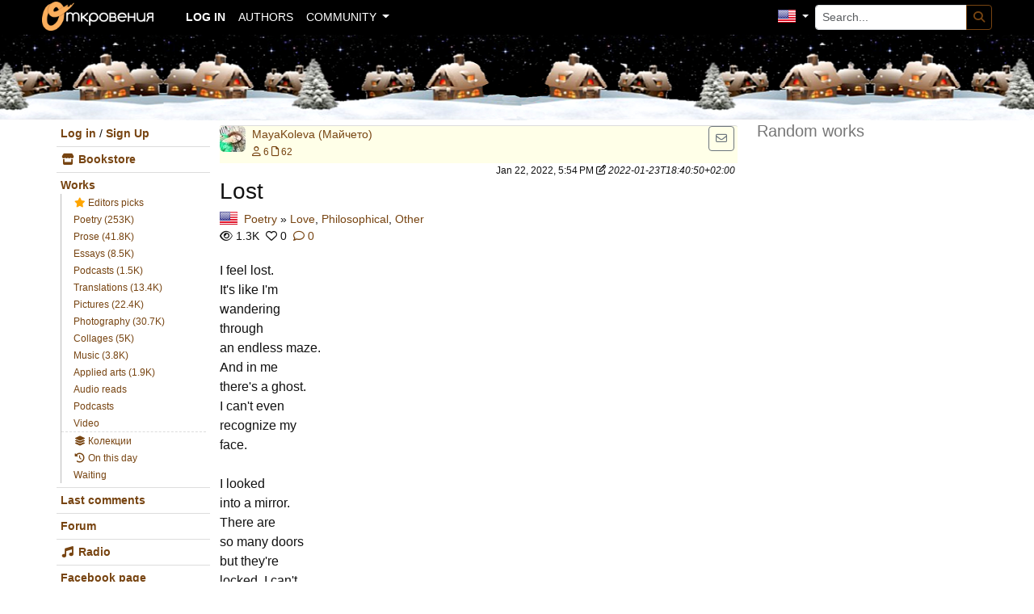

--- FILE ---
content_type: text/html; charset=UTF-8
request_url: https://otkrovenia.com/en/poetry/lost-1
body_size: 14196
content:
<!DOCTYPE html>
<html lang="en">
<head prefix="og: http://ogp.me/ns# fb: http://ogp.me/ns/fb# article: http://ogp.me/ns/article#">
    <meta charset="utf-8">
    <meta http-equiv="X-UA-Compatible" content="IE=edge">
    <meta name="viewport" content="width=device-width, initial-scale=1, shrink-to-fit=no">
    <title>Lost - verses: Love, Philosophical, Other by MayaKoleva (Майчето)</title>
    <meta name="description" content="I feel lost.
It&#039;s like I&#039;m
wandering
through
an endless maze. ..." />
    <meta name="keywords" content="personal, creativity, literature, music, poetry, verses, stories, essays, music, translations, books, CDs, bulgaria, works, forum, revelations, otkrovenia, forum, art, culture, bulgaria, literature" />
    <meta name="robots" content="index, noai, noimageai">
    <meta name="turbo-cache-control" content="no-cache">
        
    <meta name="author" content="MayaKoleva (Майчето)">
    <meta property="fb:app_id" content="592986033882647"/>
    <meta property="og:title" content="Lost - verses: Love, Philosophical, Other by MayaKoleva (Майчето)"/>
    <meta property="og:type" content="article"/>
    <meta property="og:url" content="https://otkrovenia.com/en/poetry/lost-1"/>
    <meta property="og:description"
          content="I feel lost.
It&#039;s like I&#039;m
wandering
through
an endless maze. ..."/>
    <meta property="article:published_time" content="2022-01-22T17:54:30+02:00"/>
        <meta property="article:modified_time" content="2022-01-23T18:40:50+02:00"/>
        <meta property="article:author" content="MayaKoleva (Майчето)"/>                        <meta property="og:image" content="https://m3.otkrovenia.com/cache/img/yl/pp/ylppxfzh4pzinn0a6s1.jpg"/>
        <meta property="og:image:type" content="image/jpeg"/>
        <meta property="og:image:alt" content="MayaKoleva (Майчето) - Author"/>
    
    
        
    <script type="application/ld+json">
    {
        "@context": "https://schema.org",
                                                                "@type": "CreativeWork",
                "name": "Lost",
                "author": {
            "@type": "Person",
            "name": "MayaKoleva (Майчето)",
            "url": "https://otkrovenia.com/en/profile/mayakoleva"
        },
                "datePublished": "2022-01-22",
                "dateModified": "2022-01-23",
                        "inLanguage": "en",
                                                "genre": "Poetry",
                "description": "I feel lost.\nIt's like I'm\nwandering\nthrough\nan endless maze. ...",
                        "interactionStatistic": [
            {
                "@type": "InteractionCounter",
                "interactionType": "https://schema.org/ViewAction",
                "userInteractionCount": 1311
            },
            {
                "@type": "InteractionCounter",
                "interactionType": "https://schema.org/CommentAction",
                "userInteractionCount": 0
            }
        ],
        "isAccessibleForFree": false,
        "hasPart": {
            "@type": "WebPageElement",
            "isAccessibleForFree": false,
            "cssSelector": ".paywall-content"
        },
                "url": "https://otkrovenia.com/en/poetry/lost-1"
    }
    </script>

    <link rel="apple-touch-icon" sizes="180x180" href="/apple-touch-icon.png?v1">
    <link rel="icon" type="image/png" href="/favicon-32x32.png?v1" sizes="32x32">
    <link rel="icon" type="image/png" href="/favicon-16x16.png?v1" sizes="16x16">
    <link rel="manifest" href="/manifest.json">
    <link rel="mask-icon" href="/safari-pinned-tab.svg" color="#fbae5c">
    <meta name="theme-color" content="#000000">
    
            
                    <link rel="canonical" href="https://otkrovenia.com/en/poetry/lost-1" />
        
                <link rel="alternate" hreflang="x-default" href="https://otkrovenia.com/bg/stihove/lost-1" />
        
                            <link rel="alternate" hreflang="bg" href="https://otkrovenia.com/bg/stihove/lost-1" />
                    <link rel="alternate" hreflang="en" href="https://otkrovenia.com/en/poetry/lost-1" />
                    <link rel="alternate" hreflang="ru" href="https://otkrovenia.com/ru/poetry/lost-1" />
                    <link rel="alternate" hreflang="es" href="https://otkrovenia.com/es/poetry/lost-1" />
            
    
    
            <link rel="stylesheet" href="/build/926.96c98d47.css" data-turbo-track="reload"><link rel="stylesheet" href="/build/app.2caf31a8.css" data-turbo-track="reload">
    
                <script src="/build/runtime.f0634554.js" data-turbo-track="reload"></script><script src="/build/249.28f94014.js" data-turbo-track="reload"></script><script src="/build/926.a34632c1.js" data-turbo-track="reload"></script><script src="/build/app.c0d3860d.js" data-turbo-track="reload"></script>
    
    
        <script>
        if (typeof gtag === 'function') {
            // Track page view with paywall context
            gtag('event', 'page_view', {
                'page_title': 'Lost',
                'page_location': 'https://otkrovenia.com/en/poetry/lost-1',
                'content_id': '456840',
                'content_type': 'Poetry',
                'user_authenticated': false,
                'paywall_active': true,
                'is_from_social': false
                            });
            
                            // Track paywall impression
                gtag('event', 'paywall_impression', {
                    'event_category': 'engagement',
                    'event_label': 'work_456840',
                    'is_from_social': false
                                    });
                        
                    }
    </script>
    
    <script type="text/javascript">
        var otkrovenia_baseUrl = "/en";
        window.appVersion = "2025-12-05 15:00";
        window.gitCommitHash = "1a1250b1";
        window.isInApp = false;
        window.userId = null;
        window.locale = "en";
    </script>

            <!-- Global site tag (gtag.js) - Google Analytics -->
        <script async src="https://www.googletagmanager.com/gtag/js?id=UA-1534847-1"></script>
        <script>
            window.dataLayer = window.dataLayer || [];
            function gtag() { dataLayer.push(arguments); }

            // Initialize GA with privacy-focused settings
            gtag('js', new Date());
            gtag('config', 'UA-1534847-1', {
                'anonymize_ip': true,
                'cookie_flags': 'SameSite=Strict;Secure',
                'cookie_expires': 365 * 24 * 60 * 60, // 1 year
                'page_title': document.title,
                'page_location': window.location.href,
                'transport_type': 'beacon'  // More efficient page unload
            });

            // Handle GA errors
            window.onerror = function(msg, url, line) {
                gtag('event', 'javascript_error', {
                    'error_message': msg,
                    'url': url,
                    'line': line
                });
            };
        </script>
    </head>
<body spellcheck="true" >

<a href="#main-content" class="skip-to-content">Skip to content</a>

<div id="wrapper">
        <header role="banner">
        <nav class="navbar navbar-expand-lg navbar-dark bg-dark fixed-top" role="navigation" data-turbo-permanent id="navbar">
    <div class="container-fluid" style="margin:0 auto; max-width:1200px">
        <a class="navbar-brand me-2" href="/en/"><img style="height: 36px; margin-top: -3px;" src="/img/logo4.png" alt="Otkrovenia"></a>
        <div class="ms-auto">
                        <span id="messenger_link_navbar" class="ms-3"></span>
                    </div>
        <button class="navbar-toggler" type="button" data-bs-toggle="collapse" data-bs-target="#navbarSupportedContent" aria-controls="navbarSupportedContent" aria-expanded="false" aria-label="Toggle navigation">
            <span class="navbar-toggler-icon"></span>
        </button>
        <div class="collapse navbar-collapse ms-2" id="navbarSupportedContent">
                    <ul class="navbar-nav">
                        
    
        
        
        
        
        
        <li class="nav-item first last">
                                                            
    <a href="/en/login" class=" nav-link ">
                <strong>Log in</strong>
    </a>
                    </li>
    

    </ul>

                    <ul class="navbar-nav">
                        
    
        
        
        
        
        
        <li class="d-lg-none nav-item first dropdown">
                                    <a href="#" class="dropdown-toggle nav-link" data-bs-toggle="dropdown">
                Works
    </a>
                                        <div class="dropdown-menu">
                    
                                
                    <a href="/en/library" class=" dropdown-item">
                Works&nbsp;<span class="badge">382 769</span>
    </a>

    

                        
                                
                    <a href="/en/work/editors-choice" class=" dropdown-item">
                Editors picks&nbsp;<span class="sidebarCountEditorsChoiceWorks"></span>
    </a>
            <div class="dropdown-divider"></div>

    

                        
                                
                    <a href="/en/poetry" class=" dropdown-item">
                Poetry&nbsp;<span class="badge">253 047</span>&nbsp;<span class="sidebarCountCategory1"></span>
    </a>

    

                        
                                
                    <a href="/en/prose" class=" dropdown-item">
                Prose&nbsp;<span class="badge">41 782</span>&nbsp;<span class="sidebarCountCategory2"></span>
    </a>

    

                        
                                
                    <a href="/en/essays" class=" dropdown-item">
                Essays&nbsp;<span class="badge">8 493</span>&nbsp;<span class="sidebarCountCategory3"></span>
    </a>

    

                        
                                
                    <a href="/en/journalism" class=" dropdown-item">
                Podcasts&nbsp;<span class="badge">1 507</span>&nbsp;<span class="sidebarCountCategory4"></span>
    </a>

    

                        
                                
                    <a href="/en/translations" class=" dropdown-item">
                Translations&nbsp;<span class="badge">13 368</span>&nbsp;<span class="sidebarCountCategory9"></span>
    </a>

    

                        
                                
                    <a href="/en/pictures" class=" dropdown-item">
                Pictures&nbsp;<span class="badge">22 390</span>&nbsp;<span class="sidebarCountCategory5"></span>
    </a>

    

                        
                                
                    <a href="/en/photography" class=" dropdown-item">
                Photography&nbsp;<span class="badge">30 670</span>&nbsp;<span class="sidebarCountCategory6"></span>
    </a>

    

                        
                                
                    <a href="/en/collages" class=" dropdown-item">
                Collages&nbsp;<span class="badge">5 007</span>&nbsp;<span class="sidebarCountCategory7"></span>
    </a>

    

                        
                                
                    <a href="/en/music" class=" dropdown-item">
                Music&nbsp;<span class="badge">3 809</span>&nbsp;<span class="sidebarCountCategory8"></span>
    </a>

    

                        
                                
                    <a href="/en/applied-arts" class=" dropdown-item">
                Applied arts&nbsp;<span class="badge">1 884</span>&nbsp;<span class="sidebarCountCategory10"></span>
    </a>

    

                        
                                
                    <a href="/en/audio-readings" class=" dropdown-item">
                Audio reads&nbsp;<span class="badge">355</span>&nbsp;<span class="sidebarCountCategory11"></span>
    </a>

    

                        
                                
                    <a href="/en/podcasts" class=" dropdown-item">
                Podcasts&nbsp;<span class="badge">1</span>&nbsp;<span class="sidebarCountCategory12"></span>
    </a>

    

                        
                                
                    <a href="/en/video" class=" dropdown-item">
                Video&nbsp;<span class="badge">233</span>&nbsp;<span class="sidebarCountCategory15"></span>
    </a>

    

                        
                <div class="dropdown-divider"></div>
                            
                    <a href="/en/work/on-this-day" class=" dropdown-item">
                <i class="fas fa-history"></i> On this day
    </a>

    

                        
                                
                    <a href="/en/lists" class=" dropdown-item">
                <i class="fas fa-layer-group fa-fw"></i> Колекции
    </a>

    

                        
                                
                    <a href="/en/work/waiting" class=" dropdown-item">
                Waiting
    </a>

    

                        
                <div class="dropdown-divider"></div>
                            
                    <a href="/en/comments/latest" class=" dropdown-item">
                Last comments
    </a>

    

                        </div>
    
                    </li>
    
                
    
        
        
        
        
        
        <li class="d-lg-none nav-item">
                                                            
    <a href="/en/bookstore" class=" nav-link ">
                <i class="fas fa-store fa-fw"></i> Bookstore&nbsp;<span class="sidebarCountBookstoreWorks"></span>
    </a>
                    </li>
    
                
    
        
        
        
        
        
        <li class="d-lg-none nav-item">
                                                            
    <a href="/en/live" class=" nav-link ">
                <i class="fas fa-music fa-fw"></i> Radio
    </a>
                    </li>
    
                
    
        
        
        
        
        
        <li class="nav-item">
                                                            
    <a href="/en/profiles/" class=" nav-link ">
                Authors
    </a>
                    </li>
    
                
    
        
        
        
        
        
        <li class="nav-item last dropdown">
                                    <a href="#" class="dropdown-toggle nav-link" data-bs-toggle="dropdown">
                Community
    </a>
                                        <div class="dropdown-menu">
                    
                                
                    <a href="https://www.facebook.com/otkrovenia/photos_stream?tab=photos_albums" target="_blank" class=" dropdown-item">
                Events photo album
    </a>

    

                        
                                
                    <a href="https://www.facebook.com/otkrovenia" target="_blank" class=" dropdown-item">
                Facebook page
    </a>

    

                        
                                
                    <a href="https://www.facebook.com/groups/otkrovenia/" target="_blank" class=" dropdown-item">
                Facebook group
    </a>

    

                        
                                
                    <a href="/en/site-rules" class=" dropdown-item">
                Site rules
    </a>

    

                        
                                
                    <a href="/en/about" class=" dropdown-item">
                About us
    </a>

    

                        
                                
                    <a href="/en/donate" class=" dropdown-item">
                Donate
    </a>

    

                        
                                
                    <a href="/en/advertising" class=" dropdown-item">
                Advertising
    </a>

    

                        
                                
                    <a href="/en/privacy-policy" class=" dropdown-item">
                Privacy policy
    </a>

    

                        </div>
    
                    </li>
    

    </ul>

            

                    <ul class="navbar-nav ms-auto" data-turbo="false">
                        
    
        
        
        
        
        
        <li class="nav-item current_ancestor first last dropdown">
                                    <a href="#" class="dropdown-toggle nav-link" data-bs-toggle="dropdown">
                <span class="lang-sm" lang="en" title="English"></span>
    </a>
                                        <div class="dropdown-menu">
                    
                                
                    <a href="/bg/stihove/lost-1" class="lang-menu-item dropdown-item">
                <span class="lang-sm" lang="bg" title="Bulgarian"></span>&nbsp;български
    </a>

    

                        
                                
                    <a href="/en/poetry/lost-1" class="lang-menu-item dropdown-item">
                <span class="lang-sm" lang="en" title="English"></span>&nbsp;english
    </a>

    

                        
                                
                    <a href="/ru/poetry/lost-1" class="lang-menu-item dropdown-item">
                <span class="lang-sm" lang="ru" title="Russian"></span>&nbsp;русский
    </a>

    

                        
                                
                    <a href="/es/poetry/lost-1" class="lang-menu-item dropdown-item">
                <span class="lang-sm" lang="es" title="Spanish"></span>&nbsp;español
    </a>

    

                        </div>
    
                    </li>
    

    </ul>


            <form class="my-2 my-lg-0" method="GET" action="/en/search/advanced" role="search" id="navbar_search_form">
                <div class="input-group input-group-sm">
                    <input type="text" name="q" class="form-control form-control-sm" placeholder="Search..." aria-label="Search..." maxlength="200">
                    <button type="submit" class="btn btn-outline-primary" aria-label="Search">
                        <i class="fas fa-search" aria-hidden="true"></i>
                    </button>
                </div>
            </form>

        </div>
    </div>
</nav>

    </header>

    <div id="noty-holder"></div>
    <div class="container-md">
        <div class="row">
            <div class="sidebar-left d-none d-lg-block col-lg-2" data-turbo-permanent id="sidebar">

    <ul class="nav nav-sidebar flex-column">
                    <li><a style="display:inline;" href="#" onclick="showAuthModal(); return false;">Log in</a> / <a style="display:inline;" href="/en/users/register">Sign Up</a></li>
                        <li><a href="/en/bookstore"><i class="fas fa-store fa-fw"></i> Bookstore <span class="sidebarCountBookstoreWorks"></span></a></li>
        <li>
            <a href="/en/library" style="border-top-width: 1px;">Works</a>
            <ul class="nav nav-second-level">
                <li><a href="/en/work/editors-choice"><i class="fas fa-star fa-fw" style="color: orange;"></i> Editors picks <span class="sidebarCountEditorsChoiceWorks"></span></a></li>
                <li><a href="/en/poetry">Poetry (253K) <span class="sidebarCountCategory1"></span></a></li>
                <li><a href="/en/prose">Prose (41.8K) <span class="sidebarCountCategory2"></span></a></li>
                <li><a href="/en/essays">Essays (8.5K) <span class="sidebarCountCategory3"></span></a></li>
                <li><a href="/en/journalism">Podcasts (1.5K) <span class="sidebarCountCategory4"></span></a></li>
                <li><a href="/en/translations">Translations (13.4K) <span class="sidebarCountCategory9"></span></a></li>
                <li><a href="/en/pictures">Pictures (22.4K) <span class="sidebarCountCategory5"></span></a></li>
                <li><a href="/en/photography">Photography (30.7K) <span class="sidebarCountCategory6"></span></a></li>
                <li><a href="/en/collages">Collages (5K) <span class="sidebarCountCategory7"></span></a></li>
                <li><a href="/en/music">Music (3.8K) <span class="sidebarCountCategory8"></span></a></li>
                <li><a href="/en/applied-arts">Applied arts (1.9K) <span class="sidebarCountCategory10"></span></a></li>
                <li><a href="/en/audio-readings">Audio reads <span class="sidebarCountCategory11"></span></a></li>
                <li><a href="/en/podcasts">Podcasts <span class="sidebarCountCategory12"></span></a></li>
                <li class="last"><a href="/en/video">Video <span class="sidebarCountCategory15"></span></a></li>
                <li style="border-top: #ddd dashed 1px;"><a href="/en/lists"><i class="fas fa-layer-group fa-fw"></i> Колекции</a></li>
                <li><a href="/en/work/on-this-day"><i class="fas fa-history fa-fw"></i> On this day</a></li>
                <li><a href="/en/work/waiting">Waiting</a></li>
            </ul>
        </li>
        <li><a href="/en/comments/latest" class="font-weight-light">Last comments</a></li>
        <li><a href="/en/forum/" class="font-weight-light">Forum</a></li>
                <li><a href="/en/live"><i class="fas fa-music fa-fw"></i> Radio</a>
                    </li>
        <li><a href="https://www.facebook.com/otkrovenia" target="_blank" rel="nofollow" class="font-weight-light">Facebook page</a></li>
        <li><a href="https://www.facebook.com/groups/otkrovenia/" target="_blank" rel="nofollow" class="font-weight-light">Facebook group</a></li>
        <li><a href="/en/site-rules">Site rules</a></li>
    </ul>
</div>



            <main id="main-content" class="col-sm-12 col-lg-7" style="padding-top: 5px;" role="main">
                


                    <div id="fb-root"></div>

        <div data-controller="work-rating-loader" 
         data-work-rating-loader-work-id-value="456840"
         style="display: none;"></div>

                                                        
    <div class="media-heading clearfix pe-1 pb-1">
        <div class="float-start">
            <a href="/en/profile/mayakoleva">
                <img class="rounded float-start me-2" 
                     src="https://m3.otkrovenia.com/cache/img/np/dd/npddjswhwquonudin.jpg"
                     alt="MayaKoleva (Майчето)">
            </a>
            <a href="/en/profile/mayakoleva">
                <span class="">MayaKoleva (Майчето)</span>
            </a><br>
            <span class="small">
                            <a href="/en/profiles/mayakoleva/followers"><i class="far fa-user" title="label.followers"></i> 6</a>
                        <a href="/en/author/mayakoleva/works"><i class="far fa-file" title="Works"></i> 62</a>
            </span>
        </div>
        <div class="float-end">
                    <button id="authorFollowButton"
                    data-controller="action-button"
                    data-action="action-button#toggle"
                    data-action-button-type-value="follow"
                    data-action-button-resource-id-value="110832"
                    data-action-button-resource-type-value="profile"
                    data-action-button-variant-value="primary"
                    data-action-button-sync-id-value="authorFollow"
                    class="btn btn-secondary btn-sm"
                    style="display: none;"></button>
            <div class="modal fade" id="sendEmailModal" tabindex="-1" role="dialog"  aria-labelledby="exampleModalLabel" aria-hidden="true">
    <div class="modal-dialog" role="document">
        <div class="modal-content">
            <div class="modal-header">
                <h6 class="modal-title" id="myModalLabel">Send message to user</h6>
                <button type="button" class="btn-close" data-bs-dismiss="modal" aria-label="Close"></button>
            </div>
                            <div class="modal-body">
                    You have to login before sending a message.                </div>
                        <div class="modal-footer">
                <button type="button" class="btn btn-secondary"
                        data-bs-dismiss="modal">Close</button>
                            </div>
        </div>
    </div>
</div>

    <button type="button" class="btn btn-outline-secondary btn-sm" data-bs-toggle="modal" data-bs-target="#sendEmailModal"
            title="Send message"><i class="far fa-envelope"></i></button>

<script type="text/javascript">
    $('#sendEmailModal').on('shown.bs.modal', function (e) {
        $("#sendEmailMessageThanks").html('');
        $('.modal-footer .btn-primary').show();
        $('form[name="sendEmailMessage"]').show()
    });

    $(document).ready(function () {
        $("button#sendEmailMessageSubmit").click(function () {
            const formData = new FormData($('form[name="sendEmailMessage"]')[0]);
            if (formData.get('message').length < 2) {
                return;
            }
            $('.modal-footer .btn').attr("disabled", "disabled");
            $('.modal-body').css('opacity', '.5');

            Otkrovenia.fetchJson(`/api/conversations`, {
                method: 'POST',
                body: JSON.stringify({
                    "participants": [
                        {
                            "profile": `/api/profiles/110832`
                        }
                    ]
                })
            })
            .then(data => {
                const formData = new FormData($('form[name="sendEmailMessage"]')[0]);
                const values = Object.fromEntries(formData.entries());
                Otkrovenia.fetchJson(`/api/messages`, {
                    method: 'POST',
                    body: JSON.stringify({
                        conversation: `/api/conversations/${data.id}`,
                        content: values.message,
                    })
                })
                .then((data => {
                    $.ajax({
                        type: "POST",
                        url: "/en/message/send-email-message", //process to mail
                        data: $('form[name="sendEmailMessage"]').serialize(),
                        success: function (msg) {
                            $('.modal-footer .btn-primary').hide();
                            $("#sendEmailMessageThanks").html('<div class="alert alert-success">Message successfully sent.</div>');
                            //$("#sendEmailModal").modal('hide');
                            $('form[name="sendEmailMessage"]').hide()
                                .find(':radio, :checkbox').removeAttr('checked').end()
                                .find('textarea, :text, select').val('');

                            $('.modal-footer .btn').removeAttr("disabled");
                            $('.modal-body').css('opacity', '');
                        },
                        error: function (jqXHR) {
                            alert(jqXHR.responseJSON.message);

                            $('.modal-footer .btn').removeAttr("disabled");
                            $('.modal-body').css('opacity', '');
                            if (jqXHR.getResponseHeader('X-Redirect-Page')) {
                                window.location.href = jqXHR.getResponseHeader('X-Redirect-Page');
                            }
                        },
                    });
                }))
            })
        })
    })







                                                                                                                                                
                                
                                            </script>                </div>
    </div>
    <div class="text-end small">
        Jan 22, 2022, 5:54 PM
                            <i class="far fa-edit"
               title="Last edited"></i> <time class=" " datetime="2022-01-23T18:40:50+02:00" data-controller="timeago">2022-01-23T18:40:50+02:00</time>&nbsp;
            </div>


          


    <article>
    <h1 class="h3">Lost</h1>
                    <div>
                <span class="lang-sm" lang="en" title="English"></span>&nbsp;                <a href="/en/poetry">Poetry</a>
                                    &raquo; <a
                    href="/en/c/poetry/love">Love</a>, 
                                    <a
                    href="/en/c/poetry/philosophical">Philosophical</a>, 
                                    <a
                    href="/en/c/poetry/other">Other</a>
                            </div>

            <div>
                
                <span class="far fa-eye" title="Visits"></span>
                1.3K
                <span class="ms-1 far fa-heart"
                      title="In Favorites"></span>
                0
                <a href="#comments" class="ms-1"><i class="far fa-comment" title="Comments"></i> 0</a>
                
                                    <button id="workWatchLaterButton"
                            data-controller="action-button"
                            data-action="action-button#toggle"
                            data-action-button-type-value="bookmark"
                            data-action-button-resource-id-value="456840"
                            data-action-button-resource-type-value="work"
                            data-action-button-system-type-value="watch_later"
                            data-action-button-variant-value="icon-only"
                            data-action-button-sync-id-value="workWatchLater"
                            class="btn btn-outline-secondary btn-sm ms-2"
                            style="display: none;"
                            title="button.addWatchLater"></button>
                            </div>

        
        
    <div class="fb-quotable" id="worksBody" data-work-id="456840">
                
            
    <div 
        data-controller="paywall-content autolinker"
        data-paywall-content-authenticated-value="false"
        data-paywall-content-enabled-value="true"
        data-paywall-content-selector-value=".work-body-html"
        class="mb-3 paywall-content"
    >
        <div class="work-body-html"><p>I feel lost.</p>

<p>It's like I'm </p>

<p>wandering</p>

<p>through</p>

<p>an endless maze.</p>

<p>And in me </p>

<p>there's a ghost.</p>

<p>I can't even</p>

<p>recognize my</p>

<p>face.</p>

<p> </p>

<p>I looked </p>

<p>into a mirror.</p>

<p>There are </p>

<p>so many doors</p>

<p>but they're </p>

<p>locked, I can't</p>

<p>find keys.</p>

<p>Angels and</p>

<p>demons are </p>

<p>flying but</p>

<p>finally - neither.</p>

<p>Hope to</p>

<p>see the lights </p>

<p>at least.</p>

<p> </p>

<p>I feel lost.</p>

<p>It's like </p>

<p>I swim in </p>

<p>an endless </p>

<p>dark sea.</p>

<p>I wonder </p>

<p>what happens</p>

<p>inside my soul.</p>

<p>There's </p>

<p>a whole storm</p>

<p>in me.</p>

<p>I am not the</p>

<p>same person</p>

<p>anymore.</p>

<p> </p>

<p>I looked</p>

<p>in the</p>

<p>water.</p>

<p>My heart's</p>

<p>bleeding.</p>

<p>Everything </p>

<p>is losing</p>

<p>its colour.</p>

<p>There are </p>

<p>so many </p>

<p>complicated </p>

<p>signs that </p>

<p>I can't deal</p>

<p>with reading.</p>

<p> </p>

<p> </p>

<p>I still believe that</p>

<p>my love will save me.</p>

<p>And now I'm walking</p>

<p>on the road even If</p>

<p>I feel so lost that my eyes</p>

<p>are closed, there's no need</p>

<p>to blame me.</p>

<p>However, my heart always</p>

<p>shows me the right direction.</p>

<p>Even If I am so lost that I feel</p>

<p>like I have no protection...</p>

<p>from the monsters and the</p>

<p>shadows, and the demons</p>

<p>that are chasing me every</p>

<p>moment, the darkness is</p>

<p>my enemy but I won't let him</p>

<p>destroy my energy.</p></div>
    </div>
    
                            <!-- Login prompt for non-logged users -->
            <div id="loginPrompt" class="alert alert-info">
                <p class="h4 alert-heading mb-2">Want to read more?</p>
                <p class="text-muted mb-3">Join our community to get full access to all works and features.</p>
                <div class="d-flex flex-column align-items-center gap-2">
                    <div>
                        <button type="button" class="btn btn-primary me-2 login-prompt-btn"
                           onclick="showAuthModal('/en/poetry/lost-1'); return false;">Log in</button>
                        <a class="btn btn-outline-primary signup-prompt-btn"
                           href="/en/users/register?target_path=/en/poetry/lost-1">Sign Up</a>
                    </div>
                </div>
            </div>
            </div>

    
                
    <p class="text-muted">&copy; Майчето
        <a href="/en/site-rules#license-rules">All rights reserved.</a>
            </p>
            <div class="card-body authors-note" data-controller="autolinker"></div>
    
    
    
    
    </article>

            <div class="work-action-buttons my-3 py-3 border-top border-bottom">
        <div class="d-flex flex-wrap gap-2">
                                                                                    <div class="btn-group" role="group">
                        <button type="button"
                                id="workRatingButton"
                                class="btn btn-outline-secondary dropdown-toggle"
                                data-bs-toggle="dropdown"
                                data-bs-auto-close="outside"
                                aria-expanded="false"
                                data-rating="0"
                                title="Please rate anonymously and conscientiously.">
                            <i class="fas fa-star"></i>
                            <span class="d-none d-sm-inline">Оцени</span>
                        </button>
                        <div class="dropdown-menu p-3" style="min-width: 280px;">
                            <div class="text-center mb-2">
                                <strong id="rating-dropdown-title">Please rate anonymously and conscientiously.</strong>
                            </div>
                            <div id="work-rating-container" class="rating-container rating-animate rating-lg"
                                 data-controller="rating"
                                 data-rating-rating-value="0"
                                 data-rating-work-slug-value="lost-1">
                            </div>
                        </div>
                    </div>
                
                                <div class="btn-group" role="group"
                     data-controller="bookmark-dropdown"
                     data-bookmark-dropdown-work-id-value="456840"
                     data-bookmark-dropdown-base-url-value="https://otkrovenia.com/en">
                    <button id="workFavouriteButton"
                            data-controller="action-button"
                            data-action="action-button#toggle"
                            data-action-button-type-value="bookmark"
                            data-action-button-resource-id-value="456840"
                            data-action-button-resource-type-value="work"
                            data-action-button-system-type-value="favorites"
                            data-action-button-variant-value="primary"
                            class="btn btn-outline-secondary"></button>
                    <button type="button"
                            class="btn btn-outline-secondary dropdown-toggle dropdown-toggle-split"
                            data-bs-toggle="dropdown"
                            data-bs-auto-close="outside"
                            aria-expanded="false"
                            title="bookmark.save_to_lists">
                        <span class="visually-hidden">bookmark.save_to_lists</span>
                    </button>
                    <div class="dropdown-menu bookmark-lists-dropdown" 
                         data-bookmark-dropdown-target="listsContainer">
                                            </div>
                </div>
            
                                        <div class="btn-group" role="group"
                     data-controller="share"
                     data-share-url-value="https://otkrovenia.com/en/poetry/lost-1"
                     data-share-title-value="Lost - verses: Love, Philosophical, Other by MayaKoleva (Майчето)"
                     data-share-text-value="I feel lost.
It&#039;s like I&#039;m
wandering
through
an endless maze. ..."
                     data-work-id="456840"
                     >
                    <button type="button"
                            class="btn btn-outline-secondary dropdown-toggle"
                            data-action="click->share#handleShare"
                            data-bs-toggle="dropdown"
                            data-bs-auto-close="outside"
                            aria-expanded="false"
                            title="Share the work">
                        <i class="fas fa-share-alt"></i> <span class="d-none d-sm-inline">Share</span>
                    </button>
                    <ul class="dropdown-menu">
                        <li>
                            <button class="dropdown-item" data-action="click->share#copyLink">
                                <i class="fas fa-link me-2"></i> Copy link                            </button>
                        </li>
                        <li><hr class="dropdown-divider"></li>
                        <li>
                            <button class="dropdown-item" data-action="click->share#shareFacebook">
                                <i class="fab fa-facebook-f me-2"></i> Facebook                            </button>
                        </li>
                        <li>
                            <button class="dropdown-item" data-action="click->share#shareMessenger">
                                <i class="fab fa-facebook-messenger me-2"></i> Messenger                            </button>
                        </li>
                        <li>
                            <button class="dropdown-item" data-action="click->share#shareViber">
                                <i class="fab fa-viber me-2"></i> Viber                            </button>
                        </li>
                        <li>
                            <button class="dropdown-item" data-action="click->share#shareEmail">
                                <i class="fas fa-envelope me-2"></i> Email                            </button>
                        </li>
                    </ul>
                </div>
            
                        <div class="btn-group" role="group">
                <button class="btn btn-outline-secondary dropdown-toggle" type="button" id="workActionsDropdown" data-bs-toggle="dropdown" data-bs-auto-close="outside" aria-expanded="false" title="form.button.moreActions">
                    <i class="fas fa-ellipsis-h"></i> <span class="d-none d-sm-inline">Още</span>
                </button>
                <ul class="dropdown-menu dropdown-menu-end" aria-labelledby="workActionsDropdown">
                                    <li>
                        <button id="authorFollowDropdown"
                                data-controller="action-button"
                                data-action="action-button#toggle"
                                data-action-button-type-value="follow"
                                data-action-button-resource-id-value="110832"
                                data-action-button-resource-type-value="profile"
                                data-action-button-variant-value="dropdown"
                                data-action-button-sync-id-value="authorFollow"
                                data-action-button-fetch-on-connect-value="true"
                                class="dropdown-item">
                        </button>
                    </li>
                    <li><hr class="dropdown-divider"></li>
                                                    <li data-controller="share"
                        data-share-url-value="https://otkrovenia.com/en/poetry/lost-1"
                        data-share-title-value="Lost - verses: Love, Philosophical, Other by MayaKoleva (Майчето)"
                        >
                        <button class="dropdown-item" data-action="click->share#copyLink">
                            <i class="fas fa-link me-2"></i> Copy link                        </button>
                    </li>
                                                <li><hr class="dropdown-divider"></li>
                <li>
                    <button type="button" class="dropdown-item" data-bs-toggle="modal"
                            data-bs-target="#sendReportModal">
                        <i class="fas fa-flag me-2"></i> Report an irregularity                    </button>
                </li>
            </ul>
            </div>
        </div>
    </div>

    <span class="anchor" id="comments"></span><section id="comments"></section>

    <h2 class="h5 muted-label">Comments</h2>

            <div id="comment-new">
                    <div class="comment-form-wrapper mb-1">
        <div class="d-flex gap-2 align-items-start">
                        <div class="flex-shrink-0">
                <div class="avatar-sm d-flex align-items-center justify-content-center bg-light rounded-circle" style="width: 40px; height: 40px;">
                    <i class="fas fa-user text-muted"></i>
                </div>
            </div>

                        <div class="flex-grow-1">
                <div class="comment-input-wrapper position-relative">
                    <textarea class="form-control comment-textarea"
                              placeholder="Write a comment..."
                              rows="1"
                              readonly
                              style="cursor: pointer;"
                              onclick="showAuthModal(); return false;"
                              onfocus="showAuthModal(); this.blur(); return false;"></textarea>
                </div>
            </div>
        </div>
    </div>


        </div>
    
    
<section aria-labelledby="comments-heading">
    <h2 id="comments-heading" class="visually-hidden">Comments</h2>
    <ul class="list-unstyled comments-list mt-1" id="comments-list">
            </ul>

        </section>


            

    <div class="pagination justify-content-end">
        

    </div>


    
    
    

    <script type="text/javascript">
        // Action buttons (Follow, Bookmark, Vote, Editor's Choice) are now handled by Stimulus action-button controller
        $(document).ready(function () {
            
            $('.next-work-button').click(function(e) {
                $.post({
                    url: "/en/work/next",
                    data: {
                        'work_id': $(e.target).data('work-id'),
                        'category_id': $(e.target).data('category-id'),
                        'author_id': $(e.target).data('author-id')
                    },
                    success: function (data) {
                            if (data.url) {
                                Turbo.visit(data.url);
                            }
                    }
                });
            });
        });
    </script>
    <div class="fb-quote"></div>
            </main>
            
            <aside class="d-none d-lg-block col-lg-3" role="complementary">
                                <div class="d-none d-lg-block">
                                            <h2 class="h5 muted-label">Random works</h2>
                        <div id="randomWorksListRight"></div>
                                                                                                    </div>
            </aside>
        </div>
    </div>

    <footer class="mx-auto d-block" data-turbo-permanent id="footer" role="contentinfo">
        <p>
            &copy; 2003-2025, <a
                    href="/en/about">Georgi Kolev</a>. All rights reserved. The works are the property of their authors.                        <a href="https://play.google.com/store/apps/details?id=com.otkrovenia.app&amp;pcampaignid=footer" target="_blank">
                <img alt="Mobile app Otkrovenia" src="https://otkrovenia.com/img/badges/google-play-badge_bg.png" style="height:3em" data-pin-nopin="true" role="presentation" />
            </a>
                    </p>
    </footer>

    <div data-turbo-permanent id="bottom-bar">

    <div id="player-nav-minimized" class="hidden">
        <button class="js-player-show" title="Show Player">
            <i class="fas fa-music"></i>
        </button>
    </div>


    <div id="bottom-player" class="player fixed-bottom bg-light">

        <div class="ms-lg-5">
            <div class="meta-container">
                <div class="control-container">
                    <div class="amplitude-prev"></div>
                    <div class="amplitude-play-pause" ></div>
                </div>

                    <span class="amplitude-current-minutes" ></span>:<span class="amplitude-current-seconds" ></span>
                    <progress class="amplitude-song-played-progress"  id="song-played-progress-main" value="0"></progress>
                    <span class="amplitude-duration-minutes" >??</span>:<span class="amplitude-duration-seconds" >??</span>


                <div id="repeat-container">
                    <div class="amplitude-repeat-song"></div>
                    <div class="radio-button"></div>
                    <div class="volume-container">
                        <input type="range" step=".1" class="amplitude-volume-slider form-range" />
                    </div>
                </div>
            </div>
            <div class="song-metadata cssmarquee">
                <span data-amplitude-song-info="name" class="song-name"></span>
            </div>
        </div>


        <nav class="player-nav">
            <button class="js-player-hide" title="Hide Player">
                <i class="fas fa-chevron-down"></i>
            </button>
        </nav>
    </div>

</div>



<script data-turbo-eval="false">

    $(document).ready(FooterPlayer.init());


    // window.onkeydown = function(e) {
    //     return !(e.keyCode == 32);
    // };
</script></div>


<div data-controller="install-app-popup" data-turbo-permanent>
    <div id="installAndroidAppModal" class="modal fade"
     role="dialog" tabindex="-1">
    <div class="modal-dialog">
        <div class="modal-content">
                            <div class="modal-header">
                    <h6 class="modal-title"></h6>
                    <button type="button" class="btn-close" data-bs-dismiss="modal" aria-label="Close"></button>
                </div>
                <div class="modal-body">
                        <div class="text-center">
        <i class="fab fa-android fa-3x mb-3 text-success"></i>
        <p>For the best experience, use our mobile app. Install it from Google Play.</p>
    </div>
                </div>
                <div class="modal-footer">
                                            <a href="https://play.google.com/store/apps/details?id=com.otkrovenia.app&amp;pcampaignid=footer" target="_blank">
        <img alt="Mobile app Otkrovenia" src="https://otkrovenia.com/img/badges/google-play-badge_bg.png" style="height:3em" data-pin-nopin="true" role="presentation" />
    </a>
                </div>
                    </div>
    </div>
</div>
</div>

<div data-controller="auth-modal" data-turbo-permanent>
    <div id="authModal" class="modal fade"
     role="dialog" tabindex="-1">
    <div class="modal-dialog">
        <div class="modal-content">
                            <div class="modal-header">
                    <h6 class="modal-title">Sign In</h6>
                    <button type="button" class="btn-close" data-bs-dismiss="modal" aria-label="Close"></button>
                </div>
                <div class="modal-body">
                        <div id="authModalContent">
                <ul class="nav nav-tabs mb-3" role="tablist">
            <li class="nav-item" role="presentation">
                <button class="nav-link active" id="login-tab" data-bs-toggle="tab" 
                        data-bs-target="#login-panel" type="button" role="tab">
                    Log in                </button>
            </li>
            <li class="nav-item" role="presentation">
                <button class="nav-link" id="register-tab" data-bs-toggle="tab" 
                        data-bs-target="#register-panel" type="button" role="tab">
                    Sign Up                </button>
            </li>
        </ul>

                <div class="tab-content">
                        <div class="tab-pane fade show active" id="login-panel" role="tabpanel">
                <div id="login-error-container"></div>
                
                <form id="modal-login-form" class="login-form">
                    <div class="form-group mb-3">
                        <label for="modal-inputEmail">E-mail address</label>
                        <input type="text" id="modal-inputEmail" name="email" class="form-control" required autofocus autocomplete="email">
                    </div>
                    <div class="form-group mb-3">
                        <label for="modal-inputPassword">Password</label>
                        <input type="password" id="modal-inputPassword" name="password" class="form-control" required autocomplete="current-password">
                    </div>
                    <div class="form-group mb-3">
                        <div class="form-check">
                            <input type="checkbox" id="modal-remember-me" name="_remember_me" class="form-check-input" checked/>
                            <label for="modal-remember-me" class="form-check-label">Remember me</label>
                        </div>
                    </div>
                    <div class="mb-3 text-end">
                        <a href="/en/users/lost-password" class="text-decoration-none">Lost password</a>
                    </div>
                    
                    <input type="hidden" name="_csrf_token" value="dbf7.IwlZDELcnUHSnhn_6-JmXTiOLMifcNHvVyy8KN8h25g.SD4YbjKozy7g2nPSvNEeN3HCFIbbQoDYA2DbX-dIivFzbj55e-rVJr_wLQ">
                    <input type="hidden" name="X-Expo-Push-Token" value="">
                    <input type="hidden" id="modal-target-path" name="_target_path" value="">
                    
                    <button type="submit" class="btn btn-primary w-100 mb-3">
                        <i class="fas fa-sign-in-alt me-2"></i> Login                    </button>
                </form>

                <p class="hr-header"><span>or</span></p>
                <div class="text-center">
                        <a href="/en/oauth-redirect/facebook?action=login"
       class="btn btn-facebook m-1">Login with Facebook</a>
    <a href="/en/oauth-redirect/google?action=login"
       class="btn btn-light m-1">
        <svg aria-hidden="true" class="native svg-icon iconGoogle" width="18" height="18" viewBox="0 0 18 18"><path fill="#4285F4" d="M16.51 8H8.98v3h4.3c-.18 1-.74 1.48-1.6 2.04v2.01h2.6a7.8 7.8 0 0 0 2.38-5.88c0-.57-.05-.66-.15-1.18Z"></path><path fill="#34A853" d="M8.98 17c2.16 0 3.97-.72 5.3-1.94l-2.6-2a4.8 4.8 0 0 1-7.18-2.54H1.83v2.07A8 8 0 0 0 8.98 17Z"></path><path fill="#FBBC05" d="M4.5 10.52a4.8 4.8 0 0 1 0-3.04V5.41H1.83a8 8 0 0 0 0 7.18l2.67-2.07Z"></path><path fill="#EA4335" d="M8.98 4.18c1.17 0 2.23.4 3.06 1.2l2.3-2.3A8 8 0 0 0 1.83 5.4L4.5 7.49a4.77 4.77 0 0 1 4.48-3.3Z"></path></svg>
        Login with Google
    </a>
                </div>
            </div>

                        <div class="tab-pane fade" id="register-panel" role="tabpanel">
                <div class="text-center mb-3">
                    <p class="text-muted">Quick and easy registration with:</p>
                </div>
                
                <div class="text-center mb-3">
                        <a href="/en/oauth-redirect/facebook?action=register"
       class="btn btn-facebook m-1">Signup with Facebook</a>
    <a href="/en/oauth-redirect/google?action=register"
       class="btn btn-light m-1">
        <svg aria-hidden="true" class="native svg-icon iconGoogle" width="18" height="18" viewBox="0 0 18 18"><path fill="#4285F4" d="M16.51 8H8.98v3h4.3c-.18 1-.74 1.48-1.6 2.04v2.01h2.6a7.8 7.8 0 0 0 2.38-5.88c0-.57-.05-.66-.15-1.18Z"></path><path fill="#34A853" d="M8.98 17c2.16 0 3.97-.72 5.3-1.94l-2.6-2a4.8 4.8 0 0 1-7.18-2.54H1.83v2.07A8 8 0 0 0 8.98 17Z"></path><path fill="#FBBC05" d="M4.5 10.52a4.8 4.8 0 0 1 0-3.04V5.41H1.83a8 8 0 0 0 0 7.18l2.67-2.07Z"></path><path fill="#EA4335" d="M8.98 4.18c1.17 0 2.23.4 3.06 1.2l2.3-2.3A8 8 0 0 0 1.83 5.4L4.5 7.49a4.77 4.77 0 0 1 4.48-3.3Z"></path></svg>
        Signup with Google
    </a>
                </div>
                
                <p class="hr-header"><span>or</span></p>
                
                <div class="text-center">
                    <a href="/en/users/register" class="btn btn-outline-primary w-100">
                        <i class="fas fa-user-plus me-2"></i>Register with email                    </a>
                </div>
            </div>
        </div>
    </div>
                </div>
                <div class="modal-footer">
                                            <button type="button" class="btn btn-secondary"
                                data-bs-dismiss="modal" >Close</button>
                                                        </div>
                    </div>
    </div>
</div>
</div>

<div class="modal fade" id="sendReportModal" tabindex="-1" role="dialog" aria-labelledby="myModalLabel">
    <div class="modal-dialog" role="document">
        <div class="modal-content">
            <div class="modal-header">
                <h6 class="modal-title" id="myModalLabel">Report an issue</h6>
                <button type="button" class="btn-close" data-bs-dismiss="modal" aria-label="Close"></button>
            </div>
            <div class="modal-body">
                <div class="alert alert-warning" role="alert"><p>Flag us for an inappropriate content which does not comply with the rules, authorship or ethic norms.</p> <p><i class="fas fa-exclamation-circle" aria-hidden="true"></i>&nbsp;Please write only as a last resort with a specific indication of the irregularity and the availability of evidence!</p>
</div>
                                    You have to login before sending a message.                            </div>
            <div class="modal-footer">
                <button type="button" class="btn btn-secondary"
                        data-bs-dismiss="modal">Close</button>
                            </div>
        </div>
    </div>
</div>

<script type="text/javascript">
    $(document).ready(function () {
        $('#sendReportModal').on('show.bs.modal', function (event) {
            var button = $(event.relatedTarget) // Button that triggered the modal
            // Extract info from data-* attributes
            $('form[name="sendReportMessage"]').find('input[name="commentId"]').val(button.data('comment-id'))
        }).on('hidden.bs.modal', function (event) {
                var form = $('form[name="sendReportMessage"]')[0];
                if (form) {
                    form.reset();
                }
            })

        $("button#sendReportMessageSubmit").click(function () {
            $.ajax({
                type: "POST",
                url: "/en/message/send-report-message", //process to mail
                data: $('form[name="sendReportMessage"]').serialize(),
                success: function (msg) {
                    $("#sendReportMessageThanks").html('<div class="alert alert-success">Message successfully sent.</div>'); //hide button and show thank you
                    $("#sendReportModal").modal('hide'); //hide popup
                    $('form[name="sendReportMessage"]')
                        .find(':radio, :checkbox').removeAttr('checked').end()
                        .find('textarea, :text, select').val('');
                },
                error: function (data) {
                    alert(data.responseJSON.message);
                }
            });
        });
    });
</script>
<div data-turbo-permanent id="first-load-init-scripts">
    <audio id="notificationAudio" src="/media/not1.mp3"></audio>

    <script data-turbo-eval="false">
                    var vk_token = "966493a284937cff865d36c08f80c27731cb5f5ca993";
                        var notificationsSounds = 1;
            if (typeof(localStorage) !== "undefined") {
                if (localStorage.getItem("notificationsSounds") === null) {
                    localStorage.setItem("notificationsSounds", notificationsSounds);
                } else {
                    notificationsSounds = Number(localStorage.getItem("notificationsSounds"));
                }
            }

            function fixNavbarBg() {
                if($(window).scrollTop() > 50) {
                    $("nav.bg-dark").removeClass("not-scrolled");
                } else {
                    $("nav.bg-dark").addClass("not-scrolled");
                }
            }

            function initVk() {
                if (typeof vk_token !== 'undefined' && vk_token) {
                    Cookies.set('vk1', vk_token, { 
                        expires: 3650
                    });
                }
            }

            window.onFacebookLoginButtonClick = async function(oauthRequestAction) {
                await Otkrovenia.rn_postMessage({messageType: 'action', action: 'loginWithFacebook', oauthRequestAction: oauthRequestAction});
            };

            window.onGoogleLoginButtonClick = async function(oauthRequestAction) {
                await Otkrovenia.rn_postMessage({messageType: 'action', action: 'loginWithGoogle', oauthRequestAction: oauthRequestAction});
            };

            $(document).ready(function () {

                initVk();

                
                if (Cookies.get('defaultLocale') === undefined) {
                    Cookies.set('defaultLocale', document.documentElement.lang, { expires: 3650 });
                }
                
                //fix for back button and react-router:
                addEventListener('popstate', (event) => {
                    if (!window.history.state?.turbo) {
                        Turbo.visit(window.location.pathname + window.location.search)
                    }
                });

                $(".lang-menu-item").click(function(event) {
                    event.preventDefault();
                    var language = $(event.currentTarget).find('.lang-sm').attr('lang');
                    Cookies.set('defaultLocale', language, { expires: 3650 });

                                            $(location).attr('href', $(event.currentTarget).attr('href'));
                                    });


            });

        </script>
    </div>

<script type="text/javascript">
    var notificationsCount = null;
    var notificationsLastId = null;
    var originalPageTitle = document.title;


    $(document).ready(function () {
        fixNavbarBg();
        $(window).on("scroll", function() {
            fixNavbarBg();
        });

        // Add the following code if you want the name of the file appear on select
        $(".custom-file-input").on("change", function() {
            var fileName = $(this).val().split("\\").pop();
            $(this).siblings(".custom-file-label").addClass("selected").html(fileName);
        });

        // PhotoSwipe template
        if (!document.querySelector('.pswp')) {
            const pswpTemplate = `
                <div class="pswp" tabindex="-1" role="dialog" aria-hidden="true">
                    <div class="pswp__bg"></div>
                    <div class="pswp__scroll-wrap">
                        <div class="pswp__container">
                            <div class="pswp__item"></div>
                            <div class="pswp__item"></div>
                            <div class="pswp__item"></div>
                        </div>
                        <div class="pswp__ui pswp__ui--hidden">
                            <div class="pswp__top-bar">
                                <div class="pswp__counter"></div>
                                <button class="pswp__button pswp__button--close" title="Close (Esc)"></button>
                                <button class="pswp__button pswp__button--zoom" title="Zoom in/out"></button>
                                <div class="pswp__preloader">
                                    <div class="pswp__preloader__icn">
                                        <div class="pswp__preloader__cut">
                                            <div class="pswp__preloader__donut"></div>
                                        </div>
                                    </div>
                                </div>
                            </div>
                            <div class="pswp__share-modal pswp__share-modal--hidden pswp__single-tap">
                                <div class="pswp__share-tooltip"></div>
                            </div>
                            <button class="pswp__button pswp__button--arrow--left" title="Previous (arrow left)"></button>
                            <button class="pswp__button pswp__button--arrow--right" title="Next (arrow right)"></button>
                            <div class="pswp__caption">
                                <div class="pswp__caption__center"></div>
                            </div>
                        </div>
                    </div>
                </div>
            `;
            document.body.insertAdjacentHTML('beforeend', pswpTemplate);
        }

        $('[data-bs-toggle="tooltip"]').tooltip();
        $('[data-bs-toggle="popover"]').popover();


        if ($("#randomWorksListRight").is(":visible")) {
            $.ajax({
                type: "GET",
                url: "\/en\/work\/random\u002Dlist\u003FcategoryId\u003D1\u0026prefLanguages\u00255B0\u00255D\u003Den",
                //dataType: "json",
                data: {},
                //timeout: 2000,
                success: function(data) {
                    $("#randomWorksListRight").html(data);
                }
            });
        }

        $('#registration #register_button').on('click', function(event){
            event.preventDefault();
            $.ajax({
                type: "POST",
                dataType: 'json',
                url: "/" + document.documentElement.lang + "/user/check-email", //process to mail
                data: $('form#registration').serialize(),
                success: function(data)
                {
                    $('#registration #registration_machine').val(data.cas);
                    $('#registration').submit();
                },
                error: function(jqxhr, textStatus, errorThrown)
                {
                    //console.log(jqxhr);
                }
            });

            return false;
        });

        $('.dropdown-submenu a.dropdown-toggle').on("click", function(e) {
            $(this).next('ul').toggle();
            e.stopPropagation();
            e.preventDefault();
        });

        modalFunctions.modifyElements();

        // submit GET forms with Turbo
        $('form[method=get]').on('submit', function(event) {
            event.preventDefault();

            const form = $(this);
            const action = form.attr("action");
            const method = form.attr("method").toLowerCase();
            const data = form.serialize();
            const referrer = location.href;

            if (method == "get") {
                return Turbo.visit(`${action}?${data}`);
            }
        });


        //collapse menus on click
        $('.navbar-nav>li>a:not(.dropdown-toggle), .dropdown-menu .dropdown-item').on('click', function () {
            $('.navbar-collapse').collapse('hide');
        });
        $('form#navbar_search_form').on('submit', function () {
            $('.navbar-collapse').collapse('hide');
        });

        // Close navbar when clicking outside (mobile)
        $(document).on('click', function (event) {
            const navbar = $('#navbarSupportedContent');
            const toggler = $('.navbar-toggler');

            // If navbar is open and click is outside navbar and toggler
            if (navbar.hasClass('show') &&
                !navbar.is(event.target) &&
                navbar.has(event.target).length === 0 &&
                !toggler.is(event.target) &&
                toggler.has(event.target).length === 0) {
                navbar.collapse('hide');
            }
        });

            });

</script>
                        

<div id="sitepref-banner" data-controller="gdpr-consent" class="position-fixed bg-light border shadow rounded p-3" style="left:50%; transform:translateX(-50%); bottom:20px; min-width:320px; max-width:95vw; z-index:2000; display:none;">
    <div class="text-center">
        <span data-sitepref-target="description">The platform is using cookies to improve your experience.</span>
        <a href="/en/privacy-policy" target="_blank">Privacy Policy</a>
    </div>
    <div class="mt-2 d-flex justify-content-center">
        <button type="button" class="btn btn-success btn-sm me-2" data-action="gdpr-consent#acceptAll">Accept All</button>
        <button type="button" class="btn btn-outline-primary btn-sm me-2" data-bs-toggle="collapse" data-bs-target="#sitepref-options">More</button>
    </div>
    <div id="sitepref-options" class="collapse mt-3" data-sitepref-target="options">
        <form data-action="submit->gdpr-consent#savePreferences">
            <div class="form-check form-switch">
                <input class="form-check-input" type="checkbox" role="switch" id="sitepref-preferences" data-sitepref-target="preferences" checked>
                <label class="form-check-label" for="sitepref-preferences">Preferences cookies (language, player, etc.)</label>
            </div>
            <div class="form-check form-switch">
                <input class="form-check-input" type="checkbox" role="switch" id="sitepref-functional" data-sitepref-target="tracking" checked>
                <label class="form-check-label" for="sitepref-functional">Functional cookies (site usage, anti-abuse)</label>
            </div>
            <div class="form-check form-switch">
                <input class="form-check-input" type="checkbox" role="switch" id="sitepref-analytics" data-sitepref-target="analytics" checked>
                <label class="form-check-label" for="sitepref-analytics">Analytics cookies</label>
            </div>
            <div class="d-flex justify-content-end">
                <button type="submit" class="btn btn-outline-secondary btn-sm mt-2">Save Preferences</button>
            </div>
            <small class="text-muted d-block mt-2">Strictly necessary cookies are always enabled.</small>
        </form>
    </div>
</div>


</body>
</html>


--- FILE ---
content_type: application/javascript
request_url: https://otkrovenia.com/build/app.c0d3860d.js
body_size: 39842
content:
(self.webpackChunk=self.webpackChunk||[]).push([[524],{274:function(e,t,s){"use strict";s.r(t);s(8992),s(3949);var a=s(2891);t.default=class extends a.xI{static targets=["targetPath","errorContainer"];connect(){this.modal=null,this.interceptProtectedLinks(),this.setupFormSubmission(),this.setupBackdropCleanup(),window.showAuthModal=(e=null)=>this.showModal(e)}disconnect(){window.showAuthModal&&delete window.showAuthModal}setupBackdropCleanup(){const e=document.getElementById("authModal");e&&e.addEventListener("hidden.bs.modal",(()=>{const e=document.querySelectorAll(".modal-backdrop");e.length>0&&e.forEach((e=>e.remove())),document.body.classList.remove("modal-open"),document.body.style.overflow="",document.body.style.paddingRight=""}))}trans(e,t=""){return"undefined"!=typeof Translator&&Translator.trans?Translator.trans(e):t}interceptProtectedLinks(){document.addEventListener("click",(e=>{const t=e.target.closest("a[href]");if(!t||window.userId)return;const s=t.getAttribute("href");!s||s.startsWith("http")||s.startsWith("#")||s.includes("oauth")||s.includes("login")||s.includes("register")||this.isProtectedRoute(s)&&(e.preventDefault(),e.stopPropagation(),this.showModal(s))}),!0)}isProtectedRoute(e){return!e.includes("/login")&&!e.includes("/register")&&["/profile/edit","/profile/new","/my-profile","/my-works","/work/new","/work/edit","/comment/new","/comment/edit","/comments","/messages","/notifications","/contest/new","/contest/edit","/favourites","/watch-later","/blocked-profiles","/followed-authors-works","/view-history","/followers","/following"].some((t=>e.includes(t)))}showModal(e=null){const t=document.getElementById("authModal");if(!t)return void console.error("Auth modal not found");const s=e||window.location.pathname,a=document.getElementById("modal-target-path");a&&(a.value=s),this.updateOAuthUrls(s),this.updateRegisterLink(s),this.refreshCsrfToken(),this.modal=bootstrap.Modal.getOrCreateInstance(t);const n=document.getElementById("login-error-container");n&&(n.innerHTML="");const i=document.getElementById("modal-inputEmail"),o=document.getElementById("modal-inputPassword");i&&(i.value=""),o&&(o.value=""),t.classList.contains("show")||this.modal.show(),t.addEventListener("shown.bs.modal",(()=>{i&&i.focus()}),{once:!0})}async refreshCsrfToken(){try{const e=await fetch(`${window.otkrovenia_baseUrl}/login`,{method:"GET",headers:{"X-Requested-With":"XMLHttpRequest",Accept:"application/json"}});if(e.ok){const t=await e.json();if(t.csrf_token){const e=document.querySelector('#modal-login-form input[name="_csrf_token"]');e&&(e.value=t.csrf_token)}}}catch(e){console.warn("Failed to refresh CSRF token:",e)}}updateOAuthUrls(e){const t=document.getElementById("authModal");if(!t)return;t.querySelectorAll('a[href*="oauth-redirect"]').forEach((t=>{const s=new URL(t.href,window.location.origin);s.searchParams.set("target_path",e),t.href=s.toString()}))}updateRegisterLink(e){const t=document.getElementById("authModal");if(!t)return;const s=t.querySelector('a[href*="user_register"], a[href*="/users/register"]');if(s){const t=new URL(s.href,window.location.origin);t.searchParams.set("target_path",e),s.href=t.toString()}}setupFormSubmission(){const e=document.getElementById("modal-login-form");if(!e)return;e.addEventListener("submit",(async t=>{t.preventDefault(),await this.handleLogin(e)}));const t=e.querySelector('button[type="submit"]');t&&t.addEventListener("click",(()=>{if(window.rn_expoPushToken){const t=e.querySelector('input[name="X-Expo-Push-Token"]');t&&(t.value=window.rn_expoPushToken)}}))}async handleLogin(e){const t=new FormData(e),s=e.querySelector('button[type="submit"]'),a=document.getElementById("login-error-container");s.disabled=!0;const n=this.trans("form.button.loading","Зареждане...");s.innerHTML=`<i class="fas fa-spinner fa-spin me-2"></i>${n}`;try{const e=window.otkrovenia_baseUrl?`${window.otkrovenia_baseUrl}/login`:`/${window.locale}/login`,n=await fetch(e,{method:"POST",body:t,headers:{"X-Requested-With":"XMLHttpRequest"}});let i;try{i=await n.json()}catch(e){console.error("Failed to parse JSON response:",e);const t=this.trans("login.error.generic","Възникна грешка. Моля, опитайте отново.");this.displayError(a,t),s.disabled=!1;const n=this.trans("form.button.login","Вход");return void(s.innerHTML=`<i class="fas fa-sign-in-alt me-2"></i>${n}`)}if(n.ok&&i.success)i.redirect?window.location.href=i.redirect:window.location.reload();else{const e=this.trans("login.error.invalid","Невалидно потребителско име или парола.");this.displayError(a,i.error||e),s.disabled=!1;const t=this.trans("form.button.login","Вход");s.innerHTML=`<i class="fas fa-sign-in-alt me-2"></i>${t}`}}catch(e){console.error("Login error:",e);const t=this.trans("login.error.generic","Възникна грешка. Моля, опитайте отново.");this.displayError(a,t),s.disabled=!1;const n=this.trans("form.button.login","Вход");s.innerHTML=`<i class="fas fa-sign-in-alt me-2"></i>${n}`}}displayError(e,t){e&&(e.innerHTML=`\n            <div class="alert alert-danger alert-dismissible fade show" role="alert">\n                <i class="fas fa-exclamation-circle me-2"></i>\n                ${t}\n                <button type="button" class="btn-close" data-bs-dismiss="alert" aria-label="Close"></button>\n            </div>\n        `)}}},539:function(e,t,s){"use strict";s.r(t);var a=s(2891);t.default=class extends a.xI{static targets=["input","count","hint"];static values={min:{type:Number,default:0},max:{type:Number,default:0},warningThreshold:{type:Number,default:.8}};connect(){if(!this.maxValue&&this.hasInputTarget){const e=this.inputTarget.getAttribute("maxlength");e&&(this.maxValue=parseInt(e))}this.maxValue&&(this.warningThreshold=Math.floor(this.maxValue*this.warningThresholdValue)),this.update()}update(){if(!this.hasInputTarget)return;const e=this.inputTarget.value.length;this.hasCountTarget&&(this.maxValue?this.countTarget.textContent=`${e}/${this.maxValue}`:this.countTarget.textContent=`${e}`,this.countTarget.classList.remove("warning","danger"),this.maxValue&&(e>=this.maxValue?this.countTarget.classList.add("danger"):e>=this.warningThreshold&&this.countTarget.classList.add("warning"))),this.hasHintTarget&&this.updateHint(e)}updateHint(e){let t="";if(this.minValue&&e<this.minValue){const s=this.minValue-e;t=`At least ${s} more character${1!==s?"s":""} needed`}else if(e<10)t="Keep it short and engaging";else if(this.maxValue&&e>=this.maxValue)t="Maximum length reached";else if(this.maxValue&&e>=this.warningThreshold){const s=this.maxValue-e;t=`${s} character${1!==s?"s":""} remaining`}else e>=50?t="Good length!":e>=20&&(t="Looking good");this.hintTarget.textContent=t}}},687:function(e,t,s){"use strict";s.r(t);var a=s(2891);t.default=class extends a.xI{static values={url:String,title:String,text:String,ref:String};connect(){this.isMobile=this.detectMobile(),this.hasNativeShare=void 0!==navigator.share&&this.isMobile;const e=this.element.querySelector('[data-share-type="native"]'),t=this.element.querySelector('[data-share-type="fallback"]');this.hasNativeShare&&e?(e.style.display="block",t&&(t.style.display="none")):t&&(t.style.display="flex",e&&(e.style.display="none"))}detectMobile(){const e=navigator.userAgent||navigator.vendor||window.opera;if(/Android|webOS|iPhone|iPad|iPod|BlackBerry|IEMobile|Opera Mini/i.test(e))return!0;const t="ontouchstart"in window||navigator.maxTouchPoints>0,s=window.innerWidth<=768;return t&&s}async handleShare(e){this.hasNativeShare&&(e.preventDefault(),e.stopPropagation(),await this.shareNative(e))}async shareNative(e){e.preventDefault();const t={title:this.titleValue||document.title,text:this.textValue||"",url:this.urlValue||window.location.href};try{await navigator.share(t),this.trackShare("native")}catch(e){"AbortError"!==e.name&&console.error("Error sharing:",e)}}addUtmParameters(e,t,s="social"){const a=new URL(e);return a.searchParams.set("utm_source",t),a.searchParams.set("utm_medium",s),a.searchParams.set("utm_campaign","work_share"),this.refValue&&a.searchParams.set("ref",this.refValue),a.toString()}shareFacebook(e){e.preventDefault();const t=this.urlValue||window.location.href,s=this.addUtmParameters(t,"facebook"),a=encodeURIComponent(s);this.openShareWindow(`https://www.facebook.com/sharer/sharer.php?u=${a}`,"Facebook"),this.trackShare("facebook")}shareTwitter(e){e.preventDefault();const t=this.urlValue||window.location.href,s=this.addUtmParameters(t,"x"),a=encodeURIComponent(s),n=encodeURIComponent(this.titleValue||document.title);this.openShareWindow(`https://x.com/intent/tweet?url=${a}&text=${n}`,"X"),this.trackShare("x")}shareVk(e){e.preventDefault();const t=this.urlValue||window.location.href,s=this.addUtmParameters(t,"vk"),a=encodeURIComponent(s),n=encodeURIComponent(this.titleValue||document.title);this.openShareWindow(`https://vk.com/share.php?url=${a}&title=${n}`,"VK"),this.trackShare("vk")}shareWhatsApp(e){e.preventDefault();const t=this.urlValue||window.location.href,s=this.addUtmParameters(t,"whatsapp"),a=encodeURIComponent((this.titleValue||document.title)+" "+s),n=/Android|iPhone|iPad|iPod/i.test(navigator.userAgent)?`whatsapp://send?text=${a}`:`https://web.whatsapp.com/send?text=${a}`;window.open(n,"_blank"),this.trackShare("whatsapp")}shareTelegram(e){e.preventDefault();const t=this.urlValue||window.location.href,s=this.addUtmParameters(t,"telegram"),a=encodeURIComponent(s),n=encodeURIComponent(this.titleValue||document.title);this.openShareWindow(`https://t.me/share/url?url=${a}&text=${n}`,"Telegram"),this.trackShare("telegram")}shareLinkedIn(e){e.preventDefault();const t=this.urlValue||window.location.href,s=this.addUtmParameters(t,"linkedin"),a=encodeURIComponent(s);this.openShareWindow(`https://www.linkedin.com/sharing/share-offsite/?url=${a}`,"LinkedIn"),this.trackShare("linkedin")}shareEmail(e){e.preventDefault();const t=this.urlValue||window.location.href,s=this.addUtmParameters(t,"email","email"),a=encodeURIComponent(this.titleValue||document.title),n=encodeURIComponent((this.textValue||"")+"\n\n"+s);window.location.href=`mailto:?subject=${a}&body=${n}`,this.trackShare("email")}shareViber(e){e.preventDefault();const t=this.urlValue||window.location.href,s=this.addUtmParameters(t,"viber"),a=encodeURIComponent((this.titleValue||document.title)+" "+s);window.open(`viber://forward?text=${a}`,"_blank"),this.trackShare("viber")}shareMessenger(e){e.preventDefault();const t=this.urlValue||window.location.href,s=this.addUtmParameters(t,"messenger"),a=encodeURIComponent(s);this.openShareWindow(`https://www.facebook.com/dialog/send?link=${a}&app_id=${window.facebookAppId||""}&redirect_uri=${a}`,"Messenger"),this.trackShare("messenger")}copyLink(e){e.preventDefault();const t=this.urlValue||window.location.href,s=this.addUtmParameters(t,"copy","referral"),a=e.currentTarget;navigator.clipboard&&navigator.clipboard.writeText?navigator.clipboard.writeText(s).then((()=>{this.showCopyFeedback(a),this.trackShare("copy")})).catch((e=>{console.error("Failed to copy:",e),this.fallbackCopyToClipboard(s,a)})):this.fallbackCopyToClipboard(s,a)}fallbackCopyToClipboard(e,t){const s=document.createElement("textarea");s.value=e,s.style.position="fixed",s.style.left="-999999px",document.body.appendChild(s),s.select();try{document.execCommand("copy"),this.showCopyFeedback(t),this.trackShare("copy")}catch(e){console.error("Fallback copy failed:",e)}document.body.removeChild(s)}showCopyFeedback(e){if(!e)return void console.error("Button reference is null");const t=e.innerHTML,s="undefined"!=typeof Translator?Translator.trans("form.button.linkCopied"):"Copied!";e.innerHTML='<i class="fas fa-check"></i> '+s,e.classList.add("share-btn-copied"),setTimeout((()=>{e.innerHTML=t,e.classList.remove("share-btn-copied")}),2e3)}openShareWindow(e,t){const s=`width=600,height=400,left=${(screen.width-600)/2},top=${(screen.height-400)/2},menubar=no,toolbar=no,location=no,status=no`;window.open(e,`share-${t}`,s)}trackShare(e){"undefined"!=typeof gtag&&(gtag("event","share",{method:e,content_type:"work",item_id:this.urlValue||window.location.href,event_category:"social",event_label:`share_${e}`}),gtag("event","conversion",{send_to:"AW-CONVERSION_ID/CONVERSION_LABEL",event_category:"engagement",event_label:`work_shared_${e}`})),this.trackShareBackend(e),console.log(`Share tracked: ${e} - ${this.titleValue}`)}trackShareBackend(e){const t=this.element.dataset.workId||this.extractWorkIdFromUrl();t?fetch("/api/track-share",{method:"POST",headers:{"Content-Type":"application/json"},body:JSON.stringify({workId:t,network:e})}).catch((e=>{console.error("Backend tracking failed:",e)})):console.warn("Could not determine work ID for share tracking")}extractWorkIdFromUrl(){const e=this.urlValue||window.location.href,t=e.match(/\/work\/(\d+)/)||e.match(/-(\d+)$/);return t?t[1]:null}}},840:function(e,t,s){"use strict";s.r(t);var a=s(2891);t.default=class extends a.xI{static values={url:String};connect(){window.isInApp&&this.element.addEventListener("submit",this.handleSubmit.bind(this))}handleSubmit(e){if(!window.isInApp)return;e.preventDefault(),e.stopPropagation();const t=this.element.action;if(this.isExternalPaymentUrl(t))return void this.openExternalPaymentForm();const s=new FormData(this.element),a=this.element.method||"POST";fetch(t,{method:a,body:s,headers:{"X-Requested-With":"XMLHttpRequest"}}).then((e=>{if(!e.redirected)return e.json().then((e=>{e.paymentUrl?this.openInExternalBrowser(e.paymentUrl):e.error&&alert(e.error)}));this.openInExternalBrowser(e.url)})).catch((e=>{console.error("Payment error:",e),alert("Error creating payment")}))}isExternalPaymentUrl(e){return e.includes("paypal.com")||e.includes("epay.bg")||e.startsWith("http://")&&!e.includes(window.location.hostname)||e.startsWith("https://")&&!e.includes(window.location.hostname)}openExternalPaymentForm(){const e=new FormData(this.element),t=new URLSearchParams;for(let[s,a]of e.entries())t.append(s,a);const s=`${this.element.action}?${t.toString()}`;this.openInExternalBrowser(s)}getVirtualAccountUrl(){const e=window.userId,t=window.locale||"bg";return e?`${window.location.origin}/${t}/users/${e}/transactions`:window.location.href}openInExternalBrowser(e,t="navigate",s=null){if(window.ReactNativeWebView){s||"navigate"!==t||(s=this.getVirtualAccountUrl());const a={messageType:"action",action:"openExternalUrl",data:{url:e,callbackAction:t}};s&&"navigate"===t&&(a.data.callbackUrl=s),window.ReactNativeWebView.postMessage(JSON.stringify(a))}else window.webkit&&window.webkit.messageHandlers&&window.webkit.messageHandlers.openExternalURL?window.webkit.messageHandlers.openExternalURL.postMessage(e):window.open(e,"_blank")}}},1645:function(e,t,s){"use strict";s.r(t);var a=s(2891),n=s(4378);t.default=class extends a.xI{static values={workId:Number,modalId:String,checked:{type:Boolean,default:!1}};connect(){window.userId?this.fetchInitialState():(this.element.style.display="",this.updateButtonUI())}async fetchInitialState(){try{const e=await n.A.getWorkData(this.workIdValue);if(!1===e.showVoteButton)return void(this.element.style.display="none");this.checkedValue=e.isVoted||!1,this.element.style.display="",this.updateButtonUI()}catch(e){console.error("Error fetching vote state:",e),this.element.style.display=""}}async vote(e){if(e.preventDefault(),!window.userId)return window.showAuthModal&&window.showAuthModal(),!1;this.element.disabled=!0;const t=this.checkedValue;try{const e=await fetch(`${window.otkrovenia_baseUrl}/work/${this.workIdValue}/vote`,{method:t?"DELETE":"POST",headers:{"X-Requested-With":"XMLHttpRequest"}}),s=await e.json();if(e.ok)this.checkedValue=!t,this.updateButtonUI(),s.message&&this.showModal(s.message);else{s.message&&this.showModal(s.message);const t=e.headers.get("X-Redirect-Page");t&&(window.location.href=t)}}catch(e){console.error("Error voting:",e),this.showModal("Failed to submit vote. Please try again.")}finally{this.element.disabled=!1}return!1}showModal(e){const t=document.getElementById(this.modalIdValue);if(!t)return;const s=t.querySelector(".statusMsg");s&&(s.innerHTML=e);new bootstrap.Modal(t).show()}checkedValueChanged(){this.updateButtonUI()}updateButtonUI(){const e=this.checkedValue;this.element.classList.toggle("active",e),this.element.classList.toggle("btn-success",!e),e?(this.element.innerHTML=`<i class="fas fa-thumbs-up"></i> ${window.Translator.trans("button.voted")}`,this.hoverEnterHandler=()=>{this.element.innerHTML=window.Translator.trans("button.removeVote")},this.hoverLeaveHandler=()=>{this.element.innerHTML=`<i class="fas fa-thumbs-up"></i> ${window.Translator.trans("button.voted")}`},this.element.addEventListener("mouseenter",this.hoverEnterHandler),this.element.addEventListener("mouseleave",this.hoverLeaveHandler)):(this.removeHoverListeners(),this.element.innerHTML=`<i class="fas fa-thumbs-up"></i> ${window.Translator.trans("button.vote")}`)}removeHoverListeners(){this.hoverEnterHandler&&(this.element.removeEventListener("mouseenter",this.hoverEnterHandler),this.hoverEnterHandler=null),this.hoverLeaveHandler&&(this.element.removeEventListener("mouseleave",this.hoverLeaveHandler),this.hoverLeaveHandler=null)}disconnect(){this.removeHoverListeners()}}},2506:function(e,t,s){"use strict";s.d(t,{S6:function(){return r},Wo:function(){return o},x6:function(){return i}});var a="https://otkrovenia.com/bg/radio/api";function n(e){if(e.status>=200&&e.status<400)return e;const t=new Error(e.statusText);throw t.response=e,t}function i(e,t){let s={};return s=t&&"PATCH"===t.method?{"Content-Type":"application/merge-patch+json"}:{"Content-Type":"application/json"},t&&t.headers&&(s=Object.assign(s,t.headers),delete t.headers),fetch(e,Object.assign({credentials:"same-origin",headers:s},t)).then(n).then((e=>e.text().then((e=>e?JSON.parse(e):""))))}function o(){return i(a+"/last-played")}function r(){return i(a+"/skip",{method:"POST"}).then((()=>{})).catch((()=>{}))}},2815:function(e,t,s){"use strict";s.r(t);s(4114);var a=s(2891);t.default=class extends a.xI{static values={target:String,expiredMessage:{type:String,default:""},format:{type:String,default:"clock"},dayLabel:{type:String,default:"days"},showDays:{type:Boolean,default:!0},showHours:{type:Boolean,default:!0},showMinutes:{type:Boolean,default:!0},showSeconds:{type:Boolean,default:!0}};connect(){this.targetDate=new Date(this.targetValue),isNaN(this.targetDate.getTime())?console.error("Invalid target date:",this.targetValue):(this.updateCountdown(),this.interval=setInterval((()=>this.updateCountdown()),1e3))}disconnect(){this.interval&&clearInterval(this.interval)}updateCountdown(){const e=new Date,t=this.targetDate-e;if(t<0)return void this.handleExpired();const s=Math.floor(t/864e5),a=Math.floor(t%864e5/36e5),n=Math.floor(t%36e5/6e4),i=Math.floor(t%6e4/1e3);this.renderCountdown(s,a,n,i)}renderCountdown(e,t,s,a){let n="";switch(this.formatValue){case"compact":n=e>0?`<strong class="font-monospace">${e}:${this.pad(t)}:${this.pad(s)}:${this.pad(a)}</strong>`:`<strong class="font-monospace">${this.pad(t)}:${this.pad(s)}:${this.pad(a)}</strong>`;break;case"short":const i=[];e>0&&i.push(`${e}д`),(t>0||e>0)&&i.push(`${t}ч`),(s>0||t>0||e>0)&&i.push(`${s}м`),i.push(`${a}с`),n=`<strong>${i.join(" ")}</strong>`;break;default:e>0&&(n+=`<strong>${e}</strong> ${this.dayLabelValue} `);n+=`<strong class="font-monospace">${`${this.pad(t)}:${this.pad(s)}:${this.pad(a)}`}</strong>`}this.element.innerHTML=n}pad(e){return e.toString().padStart(2,"0")}handleExpired(){this.interval&&(clearInterval(this.interval),this.interval=null),this.expiredMessageValue?this.element.innerHTML=`<strong>${this.expiredMessageValue}</strong>`:this.element.innerHTML="<strong>0</strong>s",this.element.dispatchEvent(new CustomEvent("countdown:expired",{bubbles:!0,detail:{target:this.targetValue}}))}}},3524:function(e,t,s){"use strict";s.r(t),s.d(t,{default:function(){return r}});var a=s(2891),n=s(8548),i=s(4155),o=s(3058);(0,n.kz)("bg",(function(e,t){return[["сега","веднага"],["< 1 мин","след секунди"],["1 мин","след 1 мин"],["%s мин","след %s мин"],["1 ч","след 1 ч"],["%s ч","след %s ч"],["1 ден","след 1 ден"],["%s дни","след %s дни"],["1 седм","след 1 седм"],["%s седм","след %s седм"],["1 мес","след 1 мес"],["%s мес","след %s мес"],["1 год","след 1 год"],["%s год","след %s год"]][t]})),(0,n.kz)("en",(function(e,t){return[["just now","right now"],["%s sec","in %s sec"],["1 min","in 1 min"],["%s min","in %s min"],["1 hr","in 1 hr"],["%s hr","in %s hr"],["1 day","in 1 day"],["%s days","in %s days"],["1 wk","in 1 wk"],["%s wk","in %s wk"],["1 mo","in 1 mo"],["%s mo","in %s mo"],["1 yr","in 1 yr"],["%s yr","in %s yr"]][t]})),(0,n.kz)("es",i.A),(0,n.kz)("ru",o.A);var r=class extends a.xI{connect(){const e=document.documentElement.lang||"bg";this.element.textContent=(0,n.GP)(this.element.getAttribute("datetime"),e)}}},4126:function(e,t,s){"use strict";s.r(t);s(4114),s(8992),s(2577),s(3949);var a=s(2891),n=s(4378);t.default=class extends a.xI{static targets=["dropdown","listsContainer","createForm","createInput"];static values={workId:Number,baseUrl:String,lists:Object};connect(){this.loading=!1,this.dropdownElement=null;const e=this.element.querySelector('[data-bs-toggle="dropdown"]');e&&e.addEventListener("show.bs.dropdown",this.handleDropdownShow.bind(this)),this.workDataUpdateHandler=this.handleWorkDataUpdate.bind(this),window.addEventListener("work-data-updated",this.workDataUpdateHandler),this.hasListsValue&&this.listsValue||this.fetchInitialData()}handleWorkDataUpdate(e){const{workId:t,data:s}=e.detail;t===this.workIdValue&&s&&s.bookmarkLists&&(this.listsValue=s.bookmarkLists,this.hasListsContainerTarget&&this.listsContainerTarget.querySelector(".bookmark-list-item")&&this.updateCheckboxes(s.bookmarkLists))}updateCheckboxes(e){[...e.systemLists||[],...e.customLists||[]].forEach((e=>{const t=this.listsContainerTarget.querySelector(`.bookmark-list-item[data-list-id="${e.id}"]`);t&&this.updateListItemUI(t,e.hasWork||!1)}))}disconnect(){this.workDataUpdateHandler&&window.removeEventListener("work-data-updated",this.workDataUpdateHandler)}async fetchInitialData(){try{const e=await n.A.getWorkData(this.workIdValue);e.bookmarkLists&&(this.listsValue=e.bookmarkLists)}catch(e){console.error("Error fetching initial data:",e)}}handleDropdownShow(e){this.listsValue&&this.hasListsContainerTarget?this.listsContainerTarget.querySelector(".bookmark-list-item")||this.renderLists(this.listsValue):this.listsValue||this.showLoading()}showLoading(){this.hasListsContainerTarget&&(this.listsContainerTarget.innerHTML='\n            <div class="text-center py-3">\n                <span class="spinner-border spinner-border-sm"></span>\n            </div>\n        ')}showLoginPrompt(){this.hasListsContainerTarget&&(this.listsContainerTarget.innerHTML=`\n            <div class="text-center py-3 px-2">\n                <p class="mb-2 small">${Translator.trans("bookmark.login_required",{},"js")}</p>\n                <button class="btn btn-sm btn-primary" onclick="window.showAuthModal ? window.showAuthModal() : (window.location.href = '/login')">\n                    ${Translator.trans("button.login",{},"js")}\n                </button>\n            </div>\n        `)}showError(){this.hasListsContainerTarget&&(this.listsContainerTarget.innerHTML=`\n            <div class="text-center py-3 px-2">\n                <p class="text-danger small mb-2">${Translator.trans("error.failed_to_load_lists",{},"js")}</p>\n                <button class="btn btn-sm btn-secondary" data-action="click->bookmark-dropdown#retryLoad">\n                    ${Translator.trans("button.retry",{},"js")}\n                </button>\n            </div>\n        `)}async retryLoad(e){e&&e.preventDefault(),this.listsValue=null,this.loading=!1;try{const e=await n.A.getWorkData(this.workIdValue,!0);e.bookmarkLists?(this.listsValue=e.bookmarkLists,this.renderLists(this.listsValue)):this.showLoginPrompt()}catch(e){console.error("Error retrying load:",e),this.showError()}}renderLists(e){if(!this.hasListsContainerTarget)return;let t="",s=e.systemLists||[];window.userId||0!==s.length||(s=[{id:null,name:Translator.trans("bookmark.system_list.favorites",{},"js"),systemType:"favorites",hasWork:!1},{id:null,name:Translator.trans("bookmark.system_list.watch_later",{},"js"),systemType:"watch_later",hasWork:!1}]),s.length>0&&(s.forEach((e=>{t+=this.renderListItem(e,!0)})),t+='<div class="dropdown-divider"></div>'),e.customLists&&e.customLists.length>0&&(e.customLists.forEach((e=>{t+=this.renderListItem(e,!1)})),t+='<div class="dropdown-divider"></div>'),window.userId?t+=`\n                <div class="px-3 py-2">\n                    <div class="collapse" id="createListDropdown" data-bookmark-dropdown-target="createForm">\n                        <div class="mb-2">\n                            <input type="text"\n                                   class="form-control form-control-sm"\n                                   placeholder="${Translator.trans("bookmark.list_name",{},"js")}"\n                                   data-bookmark-dropdown-target="createInput"\n                                   data-action="keypress->bookmark-dropdown#handleCreateKeypress">\n                            <div class="d-flex gap-2 mt-2">\n                                <button class="btn btn-sm btn-primary flex-grow-1"\n                                        data-action="click->bookmark-dropdown#createList">\n                                    <i class="fas fa-check"></i> ${Translator.trans("button.create",{},"js")}\n                                </button>\n                                <button class="btn btn-sm btn-secondary"\n                                        data-bs-toggle="collapse"\n                                        data-bs-target="#createListDropdown">\n                                    <i class="fas fa-times"></i>\n                                </button>\n                            </div>\n                        </div>\n                    </div>\n                    <button class="btn btn-sm btn-link w-100 text-start p-0"\n                            data-bs-toggle="collapse"\n                            data-bs-target="#createListDropdown">\n                        <i class="fas fa-plus"></i> ${Translator.trans("bookmark.create_new_list",{},"js")}\n                    </button>\n                </div>\n            `:t+=`\n                <div class="px-3 py-2">\n                    <button class="btn btn-sm btn-link w-100 text-start p-0"\n                            data-action="click->bookmark-dropdown#handleCreateButtonClick">\n                        <i class="fas fa-plus"></i> ${Translator.trans("bookmark.create_new_list",{},"js")}\n                    </button>\n                </div>\n            `,this.listsContainerTarget.innerHTML=t}renderListItem(e,t){const s=t?"favorites"===e.systemType?"fa-heart":"fa-clock":"fa-list",a=e.hasWork?"checked":"",n=e.hasWork?"fa-check-square":"fa-square";return`\n            <button class="dropdown-item d-flex align-items-center bookmark-list-item ${a}"\n                    data-list-id="${e.id}"\n                    data-system-type="${e.systemType||""}"\n                    data-action="click->bookmark-dropdown#toggleList"\n                    type="button">\n                <i class="far ${n} me-2"></i>\n                <i class="fas ${s} me-2"></i>\n                <span class="flex-grow-1">${this.escapeHtml(e.name)}</span>\n            </button>\n        `}async toggleList(e){if(e.preventDefault(),e.stopPropagation(),!window.userId)return void(window.showAuthModal?window.showAuthModal():window.location.href=`/${document.documentElement.lang}/login`);const t=e.currentTarget,s=parseInt(t.dataset.listId),a=t.dataset.systemType,n=t.classList.contains("checked");this.updateListItemUI(t,!n);try{const e=this.baseUrlValue||window.location.origin,i=n?"DELETE":"POST",o=n?`${e}/work-bookmarks/${s}/${this.workIdValue}`:`${e}/work-bookmarks/${s}`,r=new FormData;n||r.append("work",this.workIdValue);const l=await fetch(o,{method:i,headers:{"X-Requested-With":"XMLHttpRequest"},body:"POST"===i?r:void 0});if(!l.ok){const e=await l.json().catch((()=>({})));return 401===l.status?window.showAuthModal&&window.showAuthModal():e.message&&this.showToast(e.message,"error"),void this.updateListItemUI(t,n)}if("favorites"===a&&this.updateFavoriteButton(!n),this.listsValue){const e=[...this.listsValue.systemLists,...this.listsValue.customLists].find((e=>e.id===s));e&&(e.hasWork=!n)}this.updateWorkDataServiceCache(s,!n)}catch(e){console.error("Error toggling bookmark:",e),this.updateListItemUI(t,n),this.showToast(Translator.trans("error.failed_to_update",{},"js"),"error")}}updateListItemUI(e,t){const s=e.querySelector(".far");s&&(s.classList.toggle("fa-check-square",t),s.classList.toggle("fa-square",!t)),e.classList.toggle("checked",t)}updateFavoriteButton(e){const t=document.getElementById("workFavouriteButton");if(t){const s=this.application.getControllerForElementAndIdentifier(t,"action-button");s&&(s.checkedValue=e)}}updateWorkDataServiceCache(e,t){try{const s=n.A.cache.get(this.workIdValue);if(!s||!s.data||!s.data.bookmarkLists)return;const a=[...s.data.bookmarkLists.systemLists||[],...s.data.bookmarkLists.customLists||[]].find((t=>t.id===e));a&&(a.hasWork=t,window.dispatchEvent(new CustomEvent("work-data-updated",{detail:{workId:this.workIdValue,data:s.data}})))}catch(e){console.error("Error updating WorkDataService cache:",e)}}updateWorkDataServiceCacheWithNewList(e){try{const t=n.A.cache.get(this.workIdValue);if(!t||!t.data||!t.data.bookmarkLists)return;t.data.bookmarkLists.customLists||(t.data.bookmarkLists.customLists=[]),t.data.bookmarkLists.customLists.push(e),window.dispatchEvent(new CustomEvent("work-data-updated",{detail:{workId:this.workIdValue,data:t.data}}))}catch(e){console.error("Error updating WorkDataService cache with new list:",e)}}handleCreateButtonClick(e){window.userId||(e.preventDefault(),e.stopPropagation(),window.showAuthModal?window.showAuthModal():window.location.href=`/${document.documentElement.lang}/login`)}async createList(e){if(e&&e.preventDefault(),!window.userId)return void(window.showAuthModal?window.showAuthModal():window.location.href=`/${document.documentElement.lang}/login`);if(!this.hasCreateInputTarget)return;const t=this.createInputTarget.value.trim();if(!t)return this.createInputTarget.classList.add("is-invalid"),void this.showToast(Translator.trans("bookmark.error.name_required",{},"messages"),"error");if(t.length<3)return this.createInputTarget.classList.add("is-invalid"),void this.showToast(Translator.trans("error.name_too_short",{},"js"),"error");if(t.length>100)return this.createInputTarget.classList.add("is-invalid"),void this.showToast(Translator.trans("error.name_too_long",{},"js"),"error");this.createInputTarget.classList.remove("is-invalid");const s=e.currentTarget,a=s.innerHTML;s.disabled=!0,s.innerHTML='<span class="spinner-border spinner-border-sm"></span>';try{const e=this.baseUrlValue||window.location.origin,s=new FormData;s.append("name",t);const a=await fetch(`${e}/bookmark-lists/create`,{method:"POST",headers:{"X-Requested-With":"XMLHttpRequest"},body:s}),i=await a.json();if(!a.ok)throw new Error(i.error||"Failed to create list");const o=i.list.id;try{const t=new FormData;t.append("work",this.workIdValue);if(!(await fetch(`${e}/work-bookmarks/${o}`,{method:"POST",headers:{"X-Requested-With":"XMLHttpRequest"},body:t})).ok)throw new Error("Failed to add work to list");const s={id:i.list.id,name:i.list.name,description:i.list.description,isPublic:i.list.isPublic,hasWork:!0};if(this.listsValue)this.listsValue.customLists||(this.listsValue.customLists=[]),this.listsValue={systemLists:this.listsValue.systemLists||[],customLists:[...this.listsValue.customLists,s]},this.updateWorkDataServiceCacheWithNewList(s),this.renderLists(this.listsValue),this.hasCreateInputTarget&&(this.createInputTarget.value="");else{const e=await n.A.getWorkData(this.workIdValue,!0);e.bookmarkLists&&(this.listsValue=e.bookmarkLists,this.renderLists(this.listsValue))}this.showToast(Translator.trans("bookmark.list_created",{},"js"),"success")}catch(e){if(console.error("Error adding work to new list:",e),this.listsValue){const e={id:i.list.id,name:i.list.name,description:i.list.description,isPublic:i.list.isPublic,hasWork:!1};this.listsValue={systemLists:this.listsValue.systemLists||[],customLists:[...this.listsValue.customLists||[],e]},this.renderLists(this.listsValue)}else{const e=await n.A.getWorkData(this.workIdValue,!0);e.bookmarkLists&&(this.listsValue=e.bookmarkLists,this.renderLists(this.listsValue))}this.showToast(Translator.trans("bookmark.list_created",{},"js"),"success")}}catch(e){console.error("Error creating list:",e);const t=e.message||Translator.trans("error.failed_to_create_list",{},"js");this.showToast(t,"error")}finally{s.disabled=!1,s.innerHTML=a}}handleCreateKeypress(e){"Enter"===e.key&&(e.preventDefault(),this.createList(e))}showToast(e,t="info"){const s=document.createElement("div");s.className="toast align-items-center text-white bg-"+("error"===t?"danger":"success"),s.setAttribute("role","alert"),s.innerHTML=`\n            <div class="d-flex">\n                <div class="toast-body">${this.escapeHtml(e)}</div>\n                <button type="button" class="btn-close btn-close-white me-2" data-bs-dismiss="toast"></button>\n            </div>\n        `;let a=document.getElementById("toastContainer");a||(a=document.createElement("div"),a.id="toastContainer",a.className="toast-container position-fixed bottom-0 end-0 p-3",document.body.appendChild(a)),a.appendChild(s);new window.bootstrap.Toast(s,{autohide:!0,delay:3e3}).show(),s.addEventListener("hidden.bs.toast",(()=>s.remove()))}escapeHtml(e){const t=document.createElement("div");return t.textContent=e,t.innerHTML}}},4183:function(e,t,s){"use strict";s.r(t);var a=s(2891),n=s(4378);t.default=class extends a.xI{static values={workId:Number};async connect(){if(window.userId)try{const e=await n.A.getWorkData(this.workIdValue);this.updateRatingUI(e)}catch(e){console.error("Error loading rating data:",e)}}updateRatingUI(e){const t=document.getElementById("work-rating-container");t&&null!==e.myRating&&t.setAttribute("data-rating-rating-value",e.myRating);const s=document.getElementById("workRatingButton");if(s&&void 0!==e.myRating){const t=e.myRating||0,a=s.querySelector(".fa-star");s.setAttribute("data-rating",t),t>0?a&&a.classList.add("text-warning"):a&&a.classList.remove("text-warning")}}}},4298:function(e,t,s){"use strict";s.r(t);var a=s(2891);t.default=class extends a.xI{static targets=["workFilters","semanticInfo","submitButton","buttonIcon","searchInput","clearButton"];connect(){this.waitForTranslator().then((()=>{this.updateFilters()})),this.element.addEventListener("submit",this.handleSubmit.bind(this)),this.hasSearchInputTarget&&(this.searchInputTarget.addEventListener("input",this.toggleClearButton.bind(this)),this.toggleClearButton())}waitForTranslator(){return new Promise((e=>{if(void 0!==window.Translator)e();else{const t=setInterval((()=>{void 0!==window.Translator&&(clearInterval(t),e())}),50)}}))}updateFilters(){const e=this.element.querySelector('input[name="where"]:checked')?.value,t=["semantic_body","title","body"].includes(e),s="semantic_body"===e;this.hasWorkFiltersTarget&&(this.workFiltersTarget.style.display=t?"block":"none"),this.hasSemanticInfoTarget&&(this.semanticInfoTarget.style.display=s?"block":"none")}handleSubmit(e){if(!window.userId)return e.preventDefault(),window.showAuthModal&&window.showAuthModal(),!1;this.hasSubmitButtonTarget&&(this.submitButtonTarget.disabled=!0),this.hasButtonIconTarget&&(this.buttonIconTarget.classList.remove("fa-search"),this.buttonIconTarget.classList.add("fa-spinner","fa-spin"))}toggleClearButton(){if(!this.hasClearButtonTarget)return;const e=this.searchInputTarget.value.trim().length>0;this.clearButtonTarget.style.display=e?"block":"none"}clear(){this.hasSearchInputTarget&&(this.searchInputTarget.value="",this.searchInputTarget.focus(),this.toggleClearButton())}}},4378:function(e,t){"use strict";t.A=new class{constructor(){this.cache=new Map,this.CACHE_DURATION=3e5}async getWorkData(e,t=!1){const s=this.cache.get(e),a=Date.now();if(!t&&s){if(s.data&&a-s.timestamp<this.CACHE_DURATION)return Promise.resolve(s.data);if(s.promise)return s.promise}const n=this.fetchWorkData(e);this.cache.set(e,{promise:n,data:null,timestamp:a});try{const t=await n;return this.cache.set(e,{promise:null,data:t,timestamp:a}),t}catch(t){throw this.cache.delete(e),t}}async fetchWorkData(e){const t=window.otkrovenia_baseUrl||window.location.origin,s=await fetch(`${t}/work/${e}/specific`);if(!s.ok)throw new Error(`HTTP ${s.status}: ${s.statusText}`);return await s.json()}updateWorkData(e,t){const s=this.cache.get(e);if(s&&s.data){const a={...s.data,...t};return this.cache.set(e,{promise:null,data:a,timestamp:Date.now()}),window.dispatchEvent(new CustomEvent("work-data-updated",{detail:{workId:e,data:a}})),a}return null}invalidate(e){this.cache.delete(e)}clearAll(){this.cache.clear()}}},5079:function(e,t,s){"use strict";s(8992),s(4520),s(3949),s(1454);(0,s(3066).E)(s(5490));new class{constructor(){document.addEventListener("turbo:load",(()=>{console.log("turbo!")})),document.addEventListener("turbo:load",(()=>{Otkrovenia.rn_postMessage({messageType:"event",event:"webViewLoaded"})}),{once:!0}),document.addEventListener("turbo:load",(e=>{if("function"==typeof gtag)try{gtag("event","page_view",{page_title:document.title,page_location:e.detail.url,page_path:new URL(e.detail.url).pathname,send_to:"UA-1534847-1"})}catch(e){console.error("GA tracking error:",e)}})),document.addEventListener("turbo:render",(function(){}))}};var a=s(6540),n=s(961),i=s(8238),o=s(1265);s(4114);const r="GET_CONVERSATIONS",l="GET_CONVERSATION",c="GET_MESSAGES",d="UPDATE_LOGGED",h="ADD_MESSAGE",u="GET_UNREAD_SET",p="ADD_UNREAD_MSG",m="ZERO_UNREAD_MSG",g="UPDATE_PARTICIPANT",f={};const v={};var w=(0,i.HY)({chat:function(e=f,t){switch(t.type){case r:return{...e,conversations:t.payload};case l:{const s=e.conversations?e.conversations:[];return-1===s.findIndex((e=>e.id===t.payload.id))?{...e,conversations:[t.payload,...s]}:e}case c:{const s=e.conversations.map((e=>e["@id"]===t.conversationId?{...e,page:t.page,hasMore:t.payload.length>0,messages:e.messages?[...e.messages,...t.payload]:t.payload}:e));return{...e,conversations:s}}case h:{const s=e.conversations.map((e=>{let s=e.messages??[];return e["@id"]===t.payload.conversation?{...e,messages:[t.payload,...s]}:e}));return{...e,conversations:s}}case"ADD_CONVERSATION":{let s=e.conversations.filter((e=>e.id!==t.payload.id));return{...e,conversations:[t.payload,...s]}}case u:{let s=t.payload.map((e=>e.conversation));return{...e,unreadSet:s}}case p:{let s=e.unreadSet.filter((e=>e!==t.payload.conversation));return s.push(t.payload.conversation),{...e,unreadSet:s}}case m:{let s=e.unreadSet.filter((e=>e!==t.payload));return{...e,unreadSet:s}}case g:{if(!e.conversations)return e;const s=e.conversations.map((e=>{if(!e.participants)return e;const s=e.participants.map((e=>e["@id"]===t.payload["@id"]?{...t.payload,profile:{...e.profile}}:{...e}));return{...e,participants:s}}));return{...e,conversations:s}}default:return e}},logged:function(e=v,t){return t.type===d?{...t.payload,mercureToken:t.mercureToken??e?.mercureToken}:e}});const b=i.Zz;var y=(0,i.y$)(w,{},b((0,i.Tw)(o.A))),k=s(1225),x=s(377),L=s(4692),T=s.n(L),E=s(414),S=s(8987),I=s(7660),_=s.n(I);class ${constructor(e,t){this._configuration=null!=t?Object.assign({},t):null,this._eventSource=null,this._lastEventId=null,this._timer=null,this._listeners={},this.url=e,this.readyState=0,this.max_retry_time=3e3,null!=this._configuration&&(this._configuration.lastEventId&&(this._lastEventId=this._configuration.lastEventId,delete this._configuration.lastEventId),this._configuration.max_retry_time&&(this.max_retry_time=this._configuration.max_retry_time,delete this._configuration.max_retry_time)),this._onevent_wrapped=e=>{this._onevent(e)},this._start()}_start(){let e=this.url;this._lastEventId&&(-1===e.indexOf("?")?e+="?":e+="&",e+="Last-Event-ID="+encodeURIComponent(this._lastEventId)),this._eventSource=new EventSource(e,this._configuration),this._eventSource.onopen=e=>{this._onopen(e)},this._eventSource.onerror=e=>{this._onerror(e)},this._eventSource.onmessage=e=>{this.onmessage(e)};for(const e of Object.keys(this._listeners))this._eventSource.addEventListener(e,this._onevent_wrapped)}_onopen(e){0===this.readyState&&(this.readyState=1,this.onopen(e))}_onerror(e){if(1===this.readyState&&(this.readyState=0,this.onerror(e)),this._eventSource&&2===this._eventSource.readyState){this._eventSource.close(),this._eventSource=null;const e=Math.round(this.max_retry_time*Math.random());this._timer=setTimeout((()=>this._start()),e)}}_onevent(e){e.lastEventId&&(this._lastEventId=e.lastEventId);const t=this._listeners[e.type];if(null!=t)for(const s of[...t])s(e);"message"===e.type&&this.onmessage(e)}onopen(e){}onerror(e){}onmessage(e){}close(){this._timer&&(clearTimeout(this._timer),this._timer=null),this._eventSource&&(this._eventSource.close(),this._eventSource=null),this.readyState=2}addEventListener(e,t){const s=e.toString();s in this._listeners||(this._listeners[s]=[],this._eventSource&&this._eventSource.addEventListener(s,this._onevent_wrapped));const a=this._listeners[s];a.includes(t)||(this._listeners[s]=[...a,t])}removeEventListener(e,t){const s=e.toString();if(s in this._listeners){const e=this._listeners[s].filter((e=>e!==t));e.length>0?this._listeners[s]=e:(delete this._listeners[s],this._eventSource&&this._eventSource.removeEventListener(s,this._onevent_wrapped))}}}var A=s(2635),C=s(2389),M=s(4997);s(5726),s(6762);A.Ay.use(M.A).use(C.r9).init({resources:{en:{messages:s(5726)},bg:{messages:s(6762)}},whitelist:["en","bg","ru","es"],fallbackLng:["en"],defaultNS:"messages",debug:!1,detection:{order:["path"],lookupFromPathIndex:0,checkWhitelist:!0},interpolation:{escapeValue:!1,formatSeparator:"."}});var H=A.Ay,j=s(5921),N=s(3311),V=s(8844),P=s(4251),B=s(8243),D=s.n(B),R=(s(3250),s(149),s(4082),s(4692));var q=new class{constructor(){this.currentSong={name:'радио "Откровения"',url:"https://otkrovenia.com:8443/live.ogg",live:!0,work_url:"/bg/live",author_url:"#"},this.currentIndex=0,this.audioAnalyser=null,this.audioContext=null,this.mediaElementSource=null,this.showVisualisation=!0,this.showPlayer=this.showPlayer.bind(this),this.hidePlayer=this.hidePlayer.bind(this),this.playerProgressBarClickHandler=this.playerProgressBarClickHandler.bind(this)}init(){document.querySelectorAll(".js-player-show").forEach((e=>e.addEventListener("click",this.showPlayer))),document.querySelectorAll(".js-player-hide").forEach((e=>e.addEventListener("click",this.hidePlayer)));const e=document.getElementById("bottom-player"),t=document.getElementById("player-nav-minimized");e&&(e.style.display="none",e.classList.add("hidden")),t&&t.classList.remove("hidden"),document.getElementById("song-played-progress-main").addEventListener("click",this.playerProgressBarClickHandler),D().init({volume:80,preload:"none",songs:[this.currentSong],callbacks:{song_change:()=>this.songChangeHandler(),play:()=>this.playHandler()},continue_next:!0}),D().getAudio().crossOrigin="anonymous",this.songChangeHandler(),document.querySelectorAll(".radio-button").forEach((e=>e.addEventListener("click",this.startRadio)))}startRadio(){D().playSongAtIndex(0)}loadSong(e){this.currentSong=e;const t=D().addSong(e);return this.currentIndex=t,t}songChangeHandler(){this.currentSong=D().getActiveSongMetadata(),this.currentIndex=D().getActiveIndex(),this.updateMediaMetadata(),this.showVisualisation=!1,document.querySelector(".song-metadata").innerHTML=`<a href="${this.currentSong.work_url}">${this.currentSong.name}</a>`}playHandler(){this.currentSong.live?document.querySelectorAll(".radio-button").forEach((e=>e.classList.add("active"))):document.querySelectorAll(".radio-button").forEach((e=>e.classList.remove("active")))}showPlayer(){const e=document.getElementById("bottom-player"),t=document.getElementById("player-nav-minimized");e&&t&&e.classList.contains("hidden")&&(e.style.display="block",requestAnimationFrame((()=>{e.classList.remove("hidden"),t.classList.add("hidden")})))}hidePlayer(){const e=document.getElementById("bottom-player"),t=document.getElementById("player-nav-minimized");e&&t&&(e.classList.contains("hidden")||(e.classList.add("hidden"),t.classList.remove("hidden"),setTimeout((()=>{e.classList.contains("hidden")&&(e.style.display="none")}),300)))}playerProgressBarClickHandler(e){if(e.stopImmediatePropagation(),!D().getAudio().duration||D().getAudio().paused)return;const t=e.target.getBoundingClientRect(),s=e.pageX-t.left;if(void 0===e.target.dataset.amplitudeSongIndex||e.target.dataset.amplitudeSongIndex==D().getActiveIndex()){const t=parseFloat(e.target.offsetWidth),a=parseFloat(s)/t*100;isFinite(a)&&a>=0&&a<=100&&D().setSongPlayedPercentage(a)}}updateMediaMetadata(){"mediaSession"in navigator&&(navigator.mediaSession.metadata=new MediaMetadata({title:this.currentSong?this.currentSong.name:""}))}initSongPlayer(e){const t=this.loadSong(e);document.querySelectorAll("#work-player [data-amplitude-song-index]").forEach((e=>{e.setAttribute("data-amplitude-song-index",t)})),D().bindNewElements(),document.querySelectorAll(`.amplitude-play-pause[data-amplitude-song-index='${t}']`).forEach((e=>{D().getActiveIndex()==t?(e.classList.add("amplitude-playing"),e.classList.remove("amplitude-paused")):(e.classList.add("amplitude-paused"),e.classList.remove("amplitude-playing"))}));const s=document.getElementById("song-played-progress-work-page");return s&&s.addEventListener("click",this.playerProgressBarClickHandler),t}connectAnalyser(){return null==this.audioAnalyser&&(this.audioContext=this.audioContext||new AudioContext,this.mediaElementSource=this.mediaElementSource||this.audioContext.createMediaElementSource(D().getAudio()),this.audioAnalyser=this.audioContext.createAnalyser(),this.mediaElementSource.connect(this.audioAnalyser),this.audioAnalyser.connect(this.audioContext.destination)),this.audioAnalyser}disconnectAnalyser(){this.audioAnalyser&&this.audioAnalyser.disconnect(),this.mediaElementSource&&this.mediaElementSource.disconnect(),this.audioContext}startVisualization(e,t){if(window.innerWidth>960){var s=this.connectAnalyser();t.width=window.innerWidth,t.height=window.innerHeight;var a=t.getContext("2d");s.fftSize=256;var n,i=s.frequencyBinCount,o=new Uint8Array(i),r=t.width,l=t.height,c=r/i*2.5,d=0;function h(){if(0==this.showVisualisation)return R(t).hide(),!1;requestAnimationFrame(h.bind(this)),d=0,s.getByteFrequencyData(o),a.fillStyle="#000",a.fillRect(0,0,r,l);for(let e=0;e<i;e++){let t=(n=o[e])+e/i*25,s=e/i*250,r=50;a.fillStyle="rgb("+t+","+s+","+r+")",a.fillRect(d,l-l/255*n,c,l),d+=c+1}}h.bind(this)()}}},U=s(8300),W=s(2214);const F={addProgressThrobber(e){const t=e.id?` ajax-progress-${e.id}`:"",s=document.createElement("div");s.className=`ajax-progress ajax-progress-throbber${t}`;const a=document.createElement("div");return a.className="throbber",s.appendChild(a),e.after(s),s},async openModal(e){e.preventDefault(),e.stopImmediatePropagation();const t=this.dataset.href,s=this.dataset.modalId||"base-modal",a=this.getAttribute("modal-method")||"get",n=F;if(!t)return;const i=n.addProgressThrobber(this);try{const e=await fetch(t,{method:a,headers:{"X-Requested-With":"XMLHttpRequest"}}),o=e.headers.get("X-Redirect-Page"),r=e.headers.get("X-Refresh-Page"),l=e.headers.get("content-type");if(o)window.location.href=o;else if(r)location.reload();else{i.remove();const t=l?.includes("application/json")?await e.json():await e.text();n.displayModal(t.modal||t,`#${s}`)}}catch(e){console.error("Error fetching modal content:",e),i.remove()}},displayModal(e,t){const s=this,a=document.querySelector(`body ${t}`);if(a){const e=bootstrap.Modal.getInstance(a);e&&(e.hide(),e.dispose()),a.remove()}document.body.insertAdjacentHTML("beforeend",e);const n=document.querySelector(t),i=new bootstrap.Modal(n);n.addEventListener("show.bs.modal",(function(){s.bindFormModalShow.call(s,t).call(this)})),n.addEventListener("hidden.bs.modal",(()=>{i.hide(),n.remove()})),i.show()},bindFormModalShow(e){const t=this;return function(){const s=document.querySelector(e).querySelector("form.modal-submit");s&&s.addEventListener("submit",(async function(e){e.preventDefault(),e.stopImmediatePropagation();const s=document.activeElement,a=t.addProgressThrobber(s),n=new FormData(this);s.value&&n.append("submit",s.value);try{const e=await fetch(this.action,{method:this.method,body:n,headers:{"X-Requested-With":"XMLHttpRequest"}}),s=e.headers.get("X-Redirect-Page"),i=e.headers.get("X-Refresh-Page"),o=e.headers.get("content-type"),r=o?.includes("application/json")?await e.json():await e.text();a.remove(),s?window.location.href=s:i?location.reload():t.handleOpenResponses(r)}catch(e){console.error("Error submitting form:",e),a.remove()}}))}},async openConfirmModal(e){if(e?.detail?.confirmButtonPressed){if("a"===this.nodeName.toLowerCase()){const e=this.target||"_self";(this.classList.contains("do-redirect")||"undefined"==typeof dynamicPageFunctions||"function"!=typeof dynamicPageFunctions.getTemplate)&&window.open(this.href,e)}return}e.preventDefault(),e.stopImmediatePropagation();const t=this,s=this.dataset.modalId||"base-modal",a=this.dataset.modalHref;if(!a)return;const n=`#${s}`,i=F.addProgressThrobber(this);try{const e=await fetch(a,{headers:{"X-Requested-With":"XMLHttpRequest"}}),s=e.headers.get("content-type"),o=s?.includes("application/json")?await e.json():await e.text();i.remove(),document.body.insertAdjacentHTML("beforeend",o.modal||o);const r=document.querySelector(n);r.addEventListener("show.bs.modal",(function(){const e=this.querySelector(".modal-btn-confirm");e&&e.addEventListener("click",(function(e){e.preventDefault();const s=new CustomEvent("click",{detail:{confirmButtonPressed:!0}});t.dispatchEvent(s)}))})),r.addEventListener("hidden.bs.modal",(function(){this.remove()}));new bootstrap.Modal(r).show()}catch(e){console.error("Error fetching confirm modal:",e),i.remove()}},async openModalFromForm(e){e.preventDefault(),e.stopImmediatePropagation();const t=document.activeElement,s=F,a=s.addProgressThrobber(t),n=new FormData(this);t.value&&n.append("submit",t.value);try{const e=await fetch(this.action,{method:this.method,body:n,headers:{"X-Requested-With":"XMLHttpRequest"}}),t=e.headers.get("X-Redirect-Page"),i=e.headers.get("X-Refresh-Page"),o=e.headers.get("content-type"),r=o?.includes("application/json")?await e.json():await e.text();if(a.remove(),t)window.location.href=t;else if(i)location.reload();else{const e=`#${r.modalId||"base-modal"}`;s.displayModal(r.modal||r,e)}}catch(e){console.error("Error submitting form:",e),a.remove()}},handleOpenResponses(e){e.dynamic&&"function"==typeof dynamicPageFunctions?.handleResponse&&dynamicPageFunctions.handleResponse(e.dynamic);const t=`#${e.modalId||"base-modal"}`,s=document.querySelector(t);if(s){const e=bootstrap.Modal.getInstance(s);e&&e.hide()}this.displayModal(e.modal||e,t)},init(){const e=this;document.addEventListener("DOMContentLoaded",(()=>{e.modifyElements(document)}))},modifyElements(e=document){const t=this;e.querySelectorAll(".modal-open").forEach((e=>{e.addEventListener("click",(function(e){t.openModal.call(this,e)}))})),e.querySelectorAll(".modal-open-confirm").forEach((e=>{e.addEventListener("click",(function(e){t.openConfirmModal.call(this,e)}))})),e.querySelectorAll(".modal-open-from-form").forEach((e=>{e.addEventListener("submit",(function(e){t.openModalFromForm.call(this,e)}))}))}};F.init();var O=F,z=s(4692);const X={handleAuthRedirect(e,t,s=null){if(!e)return!1;if(document.querySelector('[data-controller="auth-modal"]')&&401===t.status){const e=document.getElementById("authModal");if(e){const t=document.getElementById("modal-target-path");t&&(t.value=s||window.location.pathname);let a=bootstrap.Modal.getInstance(e);return a||(a=new bootstrap.Modal(e)),a.show(),!0}}return window.location.href=e,!0},getBaseUrl(){const e=new URL(window.location),t=e.pathname.split("/");let s=`${e.protocol}//${e.host}`;return s="app_dev.php"===t[1]?`${s}/${t[1]}/${t[2]}`:`${s}/${t[1]}`,s},async blockUserClick(e,t,s=!1){e.preventDefault();const a=e.target.closest("button, a");if(!a)return console.error("Interactive element not found"),!1;const n=t||a.dataset.profileId;if(!n)return console.error("Profile ID not found"),!1;if(!confirm(Translator.trans("confirm.blockUser")))return!1;a.disabled=!0,"A"===a.tagName&&(a.style.pointerEvents="none",a.style.opacity="0.5");try{const e=await fetch(`${otkrovenia_baseUrl}/profile/${n}/block`,{method:"POST",headers:{"X-Requested-With":"XMLHttpRequest"}});if(!e.ok){const t=e.headers.get("content-type");if(t&&t.includes("application/json")){const t=await e.json();t.message&&alert(t.message)}const s=e.headers.get("X-Redirect-Page");return s&&this.handleAuthRedirect(s,e),a.disabled=!1,"A"===a.tagName&&(a.style.pointerEvents="",a.style.opacity=""),!1}if(s){const e=a.closest(".comment-item");e&&(requestAnimationFrame((()=>{e.style.transition="opacity 300ms, height 300ms",e.style.opacity="0",e.style.height="0",e.style.overflow="hidden",e.style.marginBottom="0",e.style.paddingTop="0",e.style.paddingBottom="0"})),setTimeout((()=>e.remove()),300))}else window.location.href=otkrovenia_baseUrl;return!1}catch(e){return console.error("Error blocking user:",e),alert(e.message||"Failed to block user"),a.disabled=!1,"A"===a.tagName&&(a.style.pointerEvents="",a.style.opacity=""),!1}},async unblockProfile(e,t){if(!e||!t)return console.error("Invalid parameters for unblockProfile"),!1;if(!confirm(Translator.trans("confirm.areYouSure")))return!1;try{const e=await fetch(`${otkrovenia_baseUrl}/profile/${t}/unblock`,{method:"POST",headers:{"X-Requested-With":"XMLHttpRequest"}});if(!e.ok){const t=e.headers.get("content-type");if(t&&t.includes("application/json")){const t=await e.json();t.message&&alert(t.message)}const s=e.headers.get("X-Redirect-Page");return s&&this.handleAuthRedirect(s,e),!1}location.reload()}catch(e){console.error("Error unblocking profile:",e),alert(e.message||"Failed to unblock profile")}return!1},async addToWatchLaterFromList(e){const t=e.target.closest("button");if(!t)return;if(!window.userId)return void(window.showAuthModal&&window.showAuthModal());const s=t.dataset.workId;try{const e=new FormData;e.append("work",s);const t=await fetch(`${otkrovenia_baseUrl}/work-bookmarks/2`,{method:"POST",headers:{"X-Requested-With":"XMLHttpRequest"},body:e});if(!t.ok){const e=t.headers.get("content-type");if(e&&e.includes("application/json")){const e=await t.json();e.message&&alert(e.message)}return}alert(Translator.trans("alert.successfullyAddedToWatchLater"))}catch(e){console.error("Error adding to watch later:",e)}},showNotificationsSoundsIcon(){const e=document.getElementById("notificationsSoundsIcon");e&&(notificationsSounds?(e.className="fas fa-volume-up",e.title=Translator.trans("button.muteSoundNotifications")):(e.className="fas fa-volume-mute",e.title=Translator.trans("button.unmuteSoundNotifications")))},async artisticNameProposition(e=!1){const t=document.getElementById("registration"),s=document.getElementById("register_artisticName_availability"),a=document.getElementById("registration_profile_artisticName");if(t&&s)try{const n=new FormData(t),i=await fetch(`/${document.documentElement.lang}/user/check-email`,{method:"POST",headers:{"X-Requested-With":"XMLHttpRequest"},body:n});if(!i.ok)throw new Error("Network response was not ok");const o=await i.json();let r=!1;e&&a&&o.artisticNameProposition&&!a.value.trim()&&(a.value=o.artisticNameProposition,r=!0);let l="";s.classList.remove("text-success","text-danger","text-info"),r||!0!==o.artisticNameTaken?r||!1!==o.artisticNameTaken||(s.classList.add("text-success"),l=Translator.trans("registration.artisticNameFree")):(s.classList.add("text-danger"),l=Translator.trans("registration.artisticNameTaken")),s.innerHTML=l}catch(e){console.error("Error checking artistic name:",e)}},getCookie(e){const t=`; ${document.cookie}`.split(`; ${e}=`);return 2===t.length?t.pop().split(";").shift():null},checkBoxToggleNextDivHandler(e){let t;if(t=e instanceof z?e[0]:e instanceof Event?e.target:e instanceof Element?e:this,!t||!("checked"in t))return void console.error("Invalid checkbox element");const s=t.closest(".form-block-toggle"),a=s?.nextElementSibling;if(!a)return;const n=null!==a.querySelector(".has-error");a.style.display=t.checked||n?"":"none",a.querySelectorAll("select").forEach((e=>{e.style.width="100%"}))},elementAutoSize(){document.querySelectorAll("textarea").forEach((e=>{const t=()=>{e.style.height="auto",e.style.height=`${e.scrollHeight+6}px`};t(),e.addEventListener("input",t)}))},async fetchJson(e,t={}){const s={"Content-Type":"application/json",...t.headers||{}};delete t.headers;try{const a=await fetch(e,{credentials:"same-origin",headers:s,...t});if(!a.ok){const e=new Error(a.statusText);throw e.response=a,e}const n=await a.text();return n?JSON.parse(n):""}catch(e){throw console.error("Error fetching JSON:",e),e}},async rn_shareLink(){const e=document.querySelector("link[rel=canonical]"),t={messageType:"action",action:"shareLink",data:{url:e?e.href:document.location.href}};await this.rn_postMessage(t)},async rn_postMessage(e){void 0!==window.ReactNativeWebView&&await window.ReactNativeWebView.postMessage(JSON.stringify(e))},initVisibilityConfirmation(){document.querySelectorAll('select[name="profile[visibility]"]').forEach((e=>{const t=e.value;e.addEventListener("change",(function(e){"only_logged"!==this.value||confirm(Translator.trans("confirm.changeVisibilityToOnlyLogged"))||(this.value=t)}))}))},initSearchAuthInterception(){document.querySelectorAll('form[action*="advanced_search"], form[action*="/search/advanced"], #navbar_search_form, #form_search_profile, form[action*="search"]').forEach((e=>{e.hasAttribute("data-controller")&&e.getAttribute("data-controller").includes("search")||e.hasAttribute("data-auth-intercepted")||(e.setAttribute("data-auth-intercepted","true"),e.addEventListener("submit",(e=>{if(!window.userId)return e.preventDefault(),e.stopPropagation(),e.stopImmediatePropagation(),window.showAuthModal&&window.showAuthModal(),!1}),!0))}))}};document.addEventListener("DOMContentLoaded",(()=>{X.initVisibilityConfirmation(),X.initSearchAuthInterception()})),document.addEventListener("turbo:load",(()=>{X.initSearchAuthInterception()}));var J=X,G=s(6347),K=(s(2577),s(2506));const Y=()=>e=>(0,K.x6)("/api/conversations").then((t=>e({type:r,payload:t["hydra:member"]}))),Z=e=>(t,s)=>{const a=s().chat.conversations.find((t=>t["@id"]===e))?.participants.find((e=>e.profile.id===s().logged.profile.id));if(a)return(0,K.x6)(a["@id"],{method:"PATCH",body:JSON.stringify({unreadMessages:0})})};var Q=s(4625),ee=s(4848);var te=(0,k.Ng)((e=>({...e.chat,loggedProfile:e.logged.profile})),{})((function(e){const{conversation:t,unreadSet:s}=e,{t:a,i18n:n}=(0,C.Bd)(),i=[...t.participants],o=i.findIndex((t=>t.profile["@id"]!==e.loggedProfile["@id"])),r=i.splice(o,1)[0],l=s&&s.includes(t["@id"])?"bg-info":"";return(0,ee.jsx)(Q.N_,{to:`/${n.language}/conversations/${t.id}`,className:`list-group-item list-group-item-action rounded-0 ${l}`,children:(0,ee.jsxs)("div",{className:"d-flex mb-2",children:[(0,ee.jsx)("div",{className:"flex-shrink-0",children:(0,ee.jsx)("img",{src:r.profile.image.profilePictureThumbComments,alt:r.profile.artisticName,width:"50",className:"rounded-circle"})}),(0,ee.jsxs)("div",{className:"flex-grow-1 ms-3",children:[(0,ee.jsx)("div",{className:"d-flex align-items-center justify-content-between mb-1",children:(0,ee.jsx)("h6",{className:"mb-0",children:r?.profile.artisticName})}),(0,ee.jsx)("p",{className:"font-italic mb-0 text-muted",children:(0,ee.jsx)("small",{children:new Date(t.messagedAt).toLocaleString(n.language)})})]})]})})}));function se(e){const{conversations:t}=e;return t?(0,ee.jsx)(ee.Fragment,{children:(0,ee.jsx)("div",{className:"col px-0",children:(0,ee.jsxs)("div",{className:"bg-white",children:[(0,ee.jsx)("div",{className:"bg-gray px-4 py-2 bg-light",children:(0,ee.jsx)("p",{className:"h5 mb-0 py-1 text-center",children:(0,ee.jsx)("i",{className:"far fa-comments"})})}),(0,ee.jsxs)("div",{className:"messages-box",children:[(0,ee.jsx)("div",{className:"list-group rounded-0",children:0===t.length?(0,ee.jsxs)("div",{className:"text-center py-5",children:[(0,ee.jsx)("i",{className:"far fa-comments fa-3x text-muted mb-3"}),(0,ee.jsx)("p",{className:"text-muted",children:(0,ee.jsx)(C.x6,{children:"message.noConversationsYet"})})]}):t.sort(((e,t)=>e.messagedAt<t.messagedAt?1:-1)).map((e=>(0,ee.jsx)(te,{conversation:e},e.id)))}),(0,ee.jsx)("div",{className:"bg-gray px-4 py-2 bg-light",children:(0,ee.jsx)("div",{className:"text-muted",children:(0,ee.jsx)(C.x6,{i18nKey:"message.howToStartNewChat",components:{icon:(0,ee.jsx)("i",{className:"far fa-envelope"})}})})})]})]})})}):null}var ae=s(7923),ne=s.n(ae);function ie(e){const{message:t,mine:s}=e,{t:a,i18n:n}=(0,C.Bd)();return(0,ee.jsx)("div",{className:`chat-message ${s?"chat-message-mine":"chat-message-theirs"} mb-3`,children:(0,ee.jsxs)("div",{className:"chat-bubble "+(s?"chat-bubble-mine":"chat-bubble-theirs"),children:[(0,ee.jsx)("div",{className:"chat-bubble-content preline",children:(e=>{let t=[{regex:/(http|https):\/\/(\S+)\.([a-z]{2,}?)(.*?)( |,|$|\.)/gim,fn:(e,t)=>(0,ee.jsxs)("span",{children:[(0,ee.jsxs)("a",{rel:"noreferrer",target:"_blank",href:`${t[1]}://${t[2]}.${t[3]}${t[4]}`,children:[t[2],".",t[3],t[4]]}),t[5]]},e)},{regex:/@\[(.*?)]\((.*?)\)/gim,fn:(e,t)=>(0,ee.jsxs)("a",{href:`/${n.language}/profile/${t[2]}`,children:["@",t[1]]},e)}];return ne()(t)(e)})(t.content)}),(0,ee.jsx)("div",{className:"chat-bubble-time",children:(0,ee.jsx)("small",{children:new Date(t.createdAt).toLocaleString(n.language)})})]})})}var oe=s(1213);function re(e,t){e&&(0,K.x6)(`/api/profiles?artisticName=${e}`).then((e=>e["hydra:member"].map((e=>({id:e.slug,display:e.artisticName,alternativeName:e.alternativeName,image:e.image.profilePictureThumbComments}))))).then((e=>e.slice(0,19))).then(t)}var le=(0,k.Ng)((e=>({unreadSet:e.chat.unreadSet,conversations:e.chat.conversations,loggedProfile:e.logged.profile})),{postMessage:(e,t)=>s=>(0,K.x6)("/api/messages",{method:"POST",body:JSON.stringify({conversation:e,content:t})}),zeroUnreadMessages:Z})((function(e){const[t,s]=(0,a.useState)(""),[n,i]=(0,a.useState)(!1),o=a.useRef(null),[r,l]=a.useState(!1);(0,a.useEffect)((()=>{o.current&&(o.current.focus(),o.current.className="form-control rounded-2 border-0 bg-light")}),[]),(0,a.useEffect)((()=>{e.unreadSet&&e.unreadSet.includes(e.id)&&r&&e.zeroUnreadMessages(e.id)}),[e.unreadSet,r,e.id,e.zeroUnreadMessages]);const c=(0,a.useCallback)(((e,t)=>{s(t)}),[]),d=(0,a.useCallback)((e=>{e.preventDefault(),u()}),[t,n]),h=(0,a.useCallback)((e=>{"Enter"!==e.key||e.shiftKey||(e.preventDefault(),u())}),[t,n]),u=()=>{""===t.replace(/\s+/g,"")||n||(i(!0),e.postMessage(e.id,t).then((()=>{s("")})).finally((()=>{i(!1)})))};return(0,ee.jsx)("form",{action:"#",className:"bg-light",children:(0,ee.jsx)("div",{className:"container",children:(0,ee.jsxs)("div",{className:"row",children:[(0,ee.jsx)("div",{className:"col",children:(0,ee.jsx)(oe.G,{type:"text",autoFocus:!0,placeholder:H.t("placeholder.typeMessage"),"aria-describedby":"button-addon2",inputRef:o,allowSuggestionsAboveCursor:!0,onKeyDown:h,onChange:c,onFocus:()=>l(!0),onBlur:()=>l(!1),value:t,style:{maxHeight:"80px",control:{},highlighter:{overflow:"auto",overflowWrap:"anywhere",wordWrap:"break-word"},input:{overflowY:"auto"},suggestions:{list:{backgroundColor:"#ffffff",border:"1px solid rgba(0,0,0,.2)",textAlign:"left",maxHeight:"200px",overflow:"auto"},item:{"&focused":{backgroundColor:"#003D71",color:"#ffffff",borderRadius:"4px"}}}},rows:1,suggestionsPortalHost:document.getElementById("chat-container"),children:(0,ee.jsx)(oe.P,{trigger:"@",data:re,displayTransform:(e,t)=>`@${e}`,allowSuggestionsAboveCursor:!0,allowSpaceInQuery:!0,renderSuggestion:(e,t,s)=>(0,ee.jsxs)("div",{style:{height:"30px"},children:[(0,ee.jsx)("img",{className:"rounded-circle",height:"28px",src:e.image,alt:e.display}),s," (",e.alternativeName,")"]})})})}),(0,ee.jsx)("div",{className:"col d-flex flex-grow-0",children:(0,ee.jsx)("button",{id:"button-addon2",type:"submit",onClick:d,onMouseDown:e=>e.preventDefault(),disabled:n,className:"btn btn-link align-middle",children:n?(0,ee.jsx)("i",{className:"fa fa-spinner fa-spin"}):(0,ee.jsx)("i",{className:"fa fa-paper-plane"})})})]})})})}));function ce(e,t){return(0,ee.jsxs)("div",{className:"dropdown float-end",children:[(0,ee.jsx)("button",{className:"btn btn-lg",type:"button","data-bs-toggle":"dropdown","aria-expanded":"false",children:(0,ee.jsx)("i",{className:"fas fa-ellipsis-v"})}),(0,ee.jsx)("ul",{className:"dropdown-menu",children:e.children})]})}var de=a.forwardRef(ce);function he(e){const t=(0,a.useRef)(null),s=t.current;(0,a.useEffect)((()=>{e.next().then((()=>{t.current.scrollTop=t.current.scrollHeight}))}),[]);const[n,i]=(0,a.useState)(!1),[o,r]=(0,a.useState)(null);return(0,ee.jsx)("div",{children:(0,ee.jsx)("div",{id:"scrollableDiv",className:"px-0 py-0 bg-white text-break",ref:t,onScroll:()=>{if(!s)return;if(0!==s.scrollTop||n||!1===e.hasMore)return;const t=s.scrollHeight;(async()=>{i(!0),r(null);try{return await e.next()}catch(e){r(e)}finally{i(!1)}})().then((()=>{s.scrollTop+=s.scrollHeight-t}))},style:{height:400,overflow:"auto"},children:(0,ee.jsxs)("div",{children:[n&&e.loader,o&&(0,ee.jsx)("div",{children:o.message}),!e.hasMore&&e.endMessage,e.children]})})})}function ue(e){const{conversations:t,loggedProfile:s,fetchMessages:n,blockParticipant:i,match:o}=e,{t:r,i18n:l}=(0,C.Bd)(),c="/api/conversations/"+parseInt(o.params.id),[d,h]=(0,a.useState)(-1),u=(0,a.useRef)(null),p=(0,a.useRef)(null);(0,a.useEffect)((()=>{const s=t.findIndex((e=>e["@id"]===c));-1===s&&e.fetchConversation(c),h(s)}),[t,c,e.fetchConversation]);const m=-1!==d?t[d]:null;(0,a.useEffect)((()=>{m?.messages&&m.messages.length>0&&m.messages[0].profile===s["@id"]&&u.current&&u.current.scrollIntoView({behavior:"smooth",block:"end"})}),[m?.messages,s]),(0,a.useEffect)((()=>{const e=e=>{if((e.ctrlKey||e.metaKey)&&"a"===e.key){const t=p.current;if(t&&t.contains(document.activeElement)){e.preventDefault();const s=window.getSelection(),a=document.createRange();a.selectNodeContents(t),s.removeAllRanges(),s.addRange(a)}}};return document.addEventListener("keydown",e),()=>document.removeEventListener("keydown",e)}),[]);let g=null,f=null,v=[],w=null;if(s){const e=m?.participants?[...m.participants]:[],t=e.findIndex((e=>e.profile["@id"]===s["@id"]));g=e[t],v=[...e],v.splice(t,1),2===e.length&&(w=v[0])}let b=0===v.filter((e=>!1===e.profile.isDeleted)).length;(0,a.useEffect)((()=>{e.unreadSet&&e.unreadSet.includes(c)&&g&&(!0===g.isBlocked||!0===g.isEffectivelyBlocked||b)&&e.zeroUnreadMessages(c)}),[e.unreadSet,g,b,c,e.zeroUnreadMessages]);const y=(0,a.useCallback)((e=>{e.preventDefault(),i(w,!0)}),[w]),k=(0,a.useCallback)((e=>{e.preventDefault(),i(w,!1)}),[w]);if(!s||-1===d)return(0,ee.jsx)("div",{className:"col px-1 pb-1",children:(0,ee.jsxs)("div",{className:"text-center py-5",children:[(0,ee.jsx)("i",{className:"fas fa-spinner fa-spin fa-2x text-primary mb-3"}),(0,ee.jsx)("p",{className:"text-muted",children:"Loading conversation..."})]})});let x=(0,ee.jsx)(le,{id:`/api/conversations/${o.params.id}`});const L=!0===w?.isEffectivelyBlocked;return w&&(!1!==w.isBlocked||L?(!0===w.isBlocked&&(f=(0,ee.jsx)("li",{children:(0,ee.jsxs)("a",{onClick:k,href:"#",className:"dropdown-item",children:[(0,ee.jsx)("i",{className:"fas fa-ban"})," ",(0,ee.jsx)(C.x6,{children:"button.unblock"})]})})),x=(0,ee.jsx)("h5",{children:(0,ee.jsx)(C.x6,{children:"message.unblockToMessage"})})):f=(0,ee.jsx)("li",{children:(0,ee.jsxs)("a",{onClick:y,href:"#",className:"dropdown-item",children:[(0,ee.jsx)("i",{className:"fas fa-ban"})," ",(0,ee.jsx)(C.x6,{children:"button.block"})]})})),(!0===g.isBlocked||!0===g.isEffectivelyBlocked||b)&&(x=(0,ee.jsx)("h5",{children:(0,ee.jsx)(C.x6,{children:"message.cannotSendMessageInChat"})})),(0,ee.jsxs)("div",{className:"col px-1 pb-1",children:[(0,ee.jsxs)("div",{className:"bg-gray px-2 py-3 border bg-light row",children:[(0,ee.jsx)("div",{className:"col-2",children:(0,ee.jsx)(Q.N_,{to:`/${l.language}/conversations`,className:"h6",children:(0,ee.jsx)("i",{className:"fas fa-chevron-left fa-2x"})})}),(0,ee.jsx)("div",{className:"col-8 h6",children:v.map((e=>(0,ee.jsxs)("div",{children:[(0,ee.jsx)("img",{src:e.profile.image.profilePictureThumbComments,alt:e.profile.artisticName,className:"px-2 rounded-circle"}),e.profile.isDeleted?e.profile.artisticName:(0,ee.jsx)("a",{href:`/${l.language}/profile/${e.profile.slug}`,className:"h6",children:e.profile.artisticName})]},e.id)))}),(0,ee.jsx)("div",{className:"col-2",children:(0,ee.jsx)(de,{children:f})})]}),(0,ee.jsx)("div",{id:"scrollableDiv",ref:p,tabIndex:0,style:{minHeight:"200px",maxHeight:"60vh",overflow:"auto",outline:"none"},children:(0,ee.jsxs)(he,{dataLength:m?.messages?m.messages.length:0,next:e=>n(c,m.page?m.page+1:1),page:m.page?m.page+1:1,hasMore:m.hasMore??!0,loader:(0,ee.jsxs)("div",{className:"text-center py-3",children:[(0,ee.jsx)("i",{className:"fas fa-spinner fa-spin text-primary"}),(0,ee.jsx)("small",{className:"text-muted ms-2",children:"Loading messages..."})]}),endMessage:(0,ee.jsx)("div",{className:"mx-5",children:(0,ee.jsx)("hr",{})}),scrollableTarget:"scrollableDiv",style:{display:"flex",flexDirection:"column-reverse",padding:"1rem"},children:[m&&s&&void 0!==m.messages?m.messages.map(((e,t)=>{let a=e.profile===s["@id"];return(0,ee.jsx)(ie,{message:e,mine:a},t)})).reverse():"",(0,ee.jsx)("div",{ref:u})]})}),x]})}ue.defaultProps={};var pe=(0,k.Ng)((e=>({unreadSet:e.chat.unreadSet,conversations:e.chat.conversations,loggedProfile:e.logged.profile})),{fetchMessages:(e,t=1)=>s=>(0,K.x6)(`/api/messages?conversation=${e}&page=${t}`).then((a=>s({type:c,payload:a["hydra:member"],conversationId:e,page:t}))),fetchConversation:e=>t=>(0,K.x6)(`${e}`).then((e=>t({type:l,payload:e}))),blockParticipant:(e,t)=>s=>(0,K.x6)(e["@id"],{method:"PATCH",body:JSON.stringify({isBlocked:t})}),zeroUnreadMessages:Z})(ue);const me="/:locale(en|bg|ru|es)?";var ge=(0,k.Ng)((e=>({...e.chat,loggedProfile:e.logged.profile})),{fetchConversations:Y})((function(e){const{conversations:t,loggedProfile:s}=e;return(0,a.useEffect)((()=>{e.fetchConversations()}),[e.fetchConversations]),s&&t?(0,ee.jsx)("div",{className:"container",id:"chat-container",children:(0,ee.jsx)("div",{className:"row rounded-lg overflow-hidden shadow-lg",children:(0,ee.jsxs)(G.dO,{children:[(0,ee.jsx)(G.qh,{path:me+"/conversations",render:()=>s&&(0,ee.jsx)(se,{conversations:t}),exact:!0}),(0,ee.jsx)(G.qh,{path:me+"/conversations/:id",render:e=>t&&(0,a.createElement)(pe,{...e,key:e.match.params.id})})]})})}):(0,ee.jsxs)("div",{className:"text-center py-5",children:[(0,ee.jsx)("i",{className:"fas fa-spinner fa-spin fa-2x text-primary mb-3"}),(0,ee.jsx)("p",{className:"text-muted",children:"Loading conversations..."})]})}));const fe=e=>{let t=JSON.parse(e.data);var s,a;void 0!==t["@context"]&&("/api/contexts/Message"===t["@context"]&&y.dispatch((s=t,(e,t)=>{s.profile!==t().logged.profile["@id"]&&e({type:p,payload:s});const a=t().chat?.conversations?t().chat.conversations.findIndex((e=>e["@id"]===s.conversation)):-1;-1===a||void 0===t().chat.conversations[a].messages?(0,K.x6)(s.conversation).then((t=>e({type:l,payload:t}))):e({type:h,payload:s})})),"/api/contexts/Participant"===t["@context"]&&y.dispatch((a=t,(e,t)=>{a.profile===t().logged.profile["@id"]&&0===a.unreadMessages&&e({type:m,payload:a.conversation}),e({type:g,payload:a})})))};function ve(e){const{unreadSet:t,profileId:s}=e,{t:n,i18n:i}=(0,C.Bd)();return(0,a.useEffect)((()=>{s&&ve.shouldLoad&&(ve.shouldLoad=!1,e.fetchUnreadSet(s))}),[s,e.fetchUnreadSet]),(0,ee.jsx)("a",{href:`/${i.language}/conversations`,children:(0,ee.jsxs)("span",{className:"navbar-brand mr-0",children:[(0,ee.jsx)("i",{className:"far fa-envelope"}),t&&t.length>0&&(0,ee.jsx)("span",{className:"badge rounded-pill badge-notification bg-danger",children:t.length})]})})}s.g.render_chat=e=>{(0,n.render)((0,ee.jsx)(k.Kq,{store:y,children:(0,ee.jsx)(Q.Kd,{children:(0,ee.jsx)(ge,{})})}),document.getElementById(e))},window.showAuthModal=function(e=null){if(document.querySelector('[data-controller="auth-modal"]')){const t=document.getElementById("authModal");if(t){const s=document.getElementById("modal-target-path");s&&(s.value=e||window.location.pathname);const a=bootstrap.Modal.getOrCreateInstance(t);return t.classList.contains("show")||a.show(),!0}}return window.location.href=`${window.otkrovenia_baseUrl}/login`,!1},ve.shouldLoad=!0;var we=(0,k.Ng)((e=>({unreadSet:e.chat.unreadSet,profileId:e.logged?.profile?.["@id"]})),{fetchUnreadSet:e=>t=>(0,K.x6)(`/api/participants?profile=${e}&unreadMessages[gt]=0`).then((e=>t({type:u,payload:e["hydra:member"]})))})(ve);s.g.EventSource=x.NativeEventSource||x.EventSourcePolyfill,s.g.$=s.g.jQuery=T(),s.g.Cookies=S.A,s.g.Translator=_(),s.g.Amplitude=D(),s.g.bootstrap=E,async function(){try{const e=`/js/translations/js/${document.documentElement.lang||"bg"}.json?v=${window.gitCommitHash||"dev"}`,t=await fetch(e);if(!t.ok)throw new Error(`HTTP error! status: ${t.status}`);const s=await t.json();_().fromJSON(s)}catch(e){console.error("Failed to load translations:",e)}}(),s.g.FooterPlayer=q,s.g.modalFunctions=O,s.g.Otkrovenia=J,s.g.PhotoSwipe=U.A,s.g.PhotoSwipeLightbox=W.A,N.Ts({dsn:"https://b1127ff393334e264902031fa88f294e@o4510398339088384.ingest.de.sentry.io/4510398341251152",environment:"production",tracesSampleRate:.1,beforeSend(e,t){return"undefined"!=typeof posthog&&(e.contexts=e.contexts||{},e.contexts.posthog={session_id:posthog.get_session_id?.()||null,distinct_id:posthog.get_distinct_id?.()||null}),e},ignoreErrors:["ResizeObserver loop limit exceeded","Non-Error promise rejection","Network request failed","Failed to fetch","NetworkError","Load failed","Java object is gone",/iabjs_unified_bridge/i,"NotAllowedError","play() failed because the user didn't interact with the document first","The request is not allowed by the user agent or the platform in the current context","AbortError: The play() request was interrupted",/play.*request.*interrupted/i],beforeBreadcrumb(e,t){return"console"===e.category&&e.data?.arguments?null:e}}),s.g.analytics=j.A,j.A.init(),s.g.posthog=j.A.posthog;let be=!1;function ye(){if(be)return;be=!0,document.addEventListener("turbo:click",(e=>{e.preventDefault()}));let e=document.getElementById("toastContainer");e||(e=document.createElement("div"),e.id="toastContainer",e.className="toast-container position-fixed bottom-0 end-0 p-3",e.style.zIndex="1100",document.body.appendChild(e));const t=document.createElement("div");t.className="toast align-items-center text-white bg-primary border-0",t.setAttribute("role","alert"),t.setAttribute("aria-live","assertive"),t.setAttribute("aria-atomic","true"),t.innerHTML=`\n        <div class="d-flex">\n            <div class="toast-body">\n                <i class="fas fa-sync-alt me-2"></i>\n                ${_().trans("message.updateAvailable",{},"js")}\n            </div>\n            <button type="button" class="btn btn-light btn-sm me-2 my-auto" id="refreshAppBtn">\n                ${_().trans("button.refresh",{},"js")}\n            </button>\n            <button type="button" class="btn-close btn-close-white me-2 m-auto" data-bs-dismiss="toast" aria-label="Close"></button>\n        </div>\n    `,e.appendChild(t);new E.Toast(t,{autohide:!1}).show(),t.querySelector("#refreshAppBtn").addEventListener("click",(()=>{window.location.reload()}))}s.g.showUpdateAvailableNotification=ye;const ke=()=>{const e={pswpModule:U.A,wheelToZoom:!0,padding:{top:20,bottom:20,left:20,right:20},bgOpacity:.9,showHideAnimationType:"fade",allowMouseDrag:!0,imageClickAction:"zoom",tapAction:"zoom",doubleTapAction:"zoom",preloaderDelay:1e3,arrowPrevTitle:"Previous",arrowNextTitle:"Next",zoomTitle:"Zoom",closeTitle:"Close",errorMsg:"The image cannot be loaded",onClick:(e,t,s)=>{e.preventDefault(),s.getZoomLevel()<=s.currSlide.zoomLevels.initial&&s.toggleZoom()}};document.querySelectorAll(".pswp-gallery").forEach((t=>{const s=Array.from(t.getElementsByTagName("a")).filter((e=>e.dataset.pswpWidth&&e.dataset.pswpHeight&&!e.closest(".download-btn")));new W.A({...e,gallery:t,children:"a[data-pswp-width][data-pswp-height]:not(.download-btn a)",showHideAnimationType:s.length>1?"fade":"none",arrowKeys:s.length>1,showPrevNextButtons:s.length>1,dataSource:e=>s.map((e=>({src:e.href,width:parseInt(e.dataset.pswpWidth,10),height:parseInt(e.dataset.pswpHeight,10),alt:e.querySelector("img")?.alt||""})))}).init()})),document.addEventListener("contextmenu",(e=>{e.target.closest(".pswp__img, .pswp-gallery img")&&e.preventDefault()}))};function xe(){return fetch("/api/user/refresh-mercure-token",{headers:{Accept:"application/json","Content-Type":"application/json"},method:"POST",credentials:"same-origin",body:JSON.stringify({})}).then((e=>{if(!e.ok)throw Error(e.statusText);return e})).then((e=>e.json())).then((e=>{if(null!==e.logged){let t=1e3*e.exp-Date.now()-2e4;if(isNaN(t)||t<5e3)throw Error("Wrong token expiration time.");s.g.mercureTokenTimeout&&clearTimeout(s.g.mercureTokenTimeout),s.g.mercureTokenTimeout=setTimeout(xe,t)}return e})).then((e=>(y.dispatch({type:d,payload:e.logged,mercureToken:{exp:e.exp}}),e.logged&&e.logged.id?(j.A.identify(e.logged.id,{email:e.logged.email,username:e.logged.username}),void 0!==V&&P.gV({id:e.logged.id,email:e.logged.email,username:e.logged.username})):(j.A.reset(),void 0!==V&&P.gV(null)),e))).then((e=>{e.appVersion&&e.appVersion.localeCompare(window.appVersion)>0&&ye(),function(){const e={withCredentials:!0};s.g.appEventSource&&(s.g.appEventSource._lastEventId&&(e.lastEventId=s.g.appEventSource._lastEventId),s.g.appEventSource.close());const t=new URL("https://otkrovenia.com/.well-known/mercure");t.searchParams.append("topic","*");const a=new $(t.toString(),e);a.addEventListener("message",(e=>{const t=JSON.parse(e.data);void 0!==t["@context"]&&"/api/contexts/AppVersion"===t["@context"]&&t.appVersion.localeCompare(window.appVersion)>0&&ye()})),s.g.appEventSource=a,window.appEventSource.addEventListener("message",fe,!1)}()})).catch((e=>{console.log(e),s.g.mercureTokenTimeout&&clearTimeout(s.g.mercureTokenTimeout),s.g.mercureTokenTimeout=setTimeout(xe,5e3)}))}document.addEventListener("DOMContentLoaded",ke),document.addEventListener("turbo:load",ke),xe(),window.onfocus=function(){const e=y.getState();let t=e?.logged?.mercureToken?.exp;t&&t<Date.now()/1e3&&(s.g.mercureTokenTimeout&&clearTimeout(s.g.mercureTokenTimeout),xe())},s.g.render_messengerLink=e=>{(0,n.render)((0,ee.jsx)(k.Kq,{store:y,children:(0,ee.jsx)(we,{})}),document.getElementById(e))},console.log("Hello Webpack")},5206:function(e,t,s){"use strict";s.r(t);var a=s(2891),n=s(4662);t.default=class extends a.xI{connect(){this.element.innerHTML=n.Ay.link(this.element.innerHTML,{newWindow:!0,stripPrefix:!1})}}},5490:function(e,t,s){var a={"./action_button_controller.js":5811,"./ai_test_controller.js":7355,"./auth_modal_controller.js":274,"./autolinker_controller.js":5206,"./bookmark_dropdown_controller.js":4126,"./char_counter_controller.js":539,"./comment_form_controller.js":6230,"./comment_item_controller.js":8589,"./contest_vote_controller.js":1645,"./countdown_controller.js":2815,"./gdpr_consent_controller.js":6650,"./install_app_popup_controller.js":5924,"./load_more_controller.js":8410,"./payment_controller.js":840,"./paywall_content_controller.js":6514,"./rating_controller.js":9301,"./search_controller.js":4298,"./share_controller.js":687,"./timeago_controller.js":3524,"./tiptap_controller.js":5524,"./work_rating_loader_controller.js":4183};function n(e){var t=i(e);return s(t)}function i(e){if(!s.o(a,e)){var t=new Error("Cannot find module '"+e+"'");throw t.code="MODULE_NOT_FOUND",t}return a[e]}n.keys=function(){return Object.keys(a)},n.resolve=i,e.exports=n,n.id=5490},5524:function(e,t,s){"use strict";s.r(t);s(4114),s(8992),s(3949);var a=s(2891),n=s(2781),i=s(1200),o=s(8005),r=s(7993),l=s(7594),c=s(4341),d=s(7417),h=s(8631),u=s(334),p=s(4589);const m=e=>window.Translator&&window.Translator.trans?window.Translator.trans(e,{},"js"):e.replace("editor.","").replace(/_/g," ");t.default=class extends a.xI{static targets=["editor","toolbar","wordCount"];static values={config:{type:String,default:"work"},placeholder:{type:String,default:""}};connect(){this.editor||this.isInitializing||(this.isInitializing=!0,this.hasUnsavedChanges=!1,this.showLoadingState(),this.waitForTranslator().then((()=>{this.initRAF=requestAnimationFrame((()=>{this.initRAF=null,this.isInitializing&&this.initializeEditor(),this.isInitializing=!1}))})))}showLoadingState(){const e=this.element,t=document.createElement("div");t.className="tiptap-wrapper tiptap-loading-placeholder",t.innerHTML='\n            <div class="tiptap-loading-content">\n                <div class="tiptap-spinner"></div>\n            </div>\n        ',e.parentNode.insertBefore(t,e),this.loadingPlaceholder=t}hideLoadingState(){this.loadingPlaceholder&&(this.loadingPlaceholder.remove(),this.loadingPlaceholder=null)}waitForTranslator(){return new Promise((e=>{const t=()=>{if(void 0===window.Translator||!window.Translator.trans)return!1;const e="editor.bold";return window.Translator.trans(e,{},"js")!==e};if(t())e();else{const s=setInterval((()=>{t()&&(clearInterval(s),e())}),50);setTimeout((()=>{clearInterval(s),e()}),3e3)}}))}disconnect(){this.isInitializing=!1,this.initRAF&&(cancelAnimationFrame(this.initRAF),this.initRAF=null),this.hideLoadingState(),this.escapeHandler&&(document.removeEventListener("keydown",this.escapeHandler),this.escapeHandler=null),this.documentClickHandler&&(document.removeEventListener("click",this.documentClickHandler),this.documentClickHandler=null),this.beforeUnloadHandler&&(window.removeEventListener("beforeunload",this.beforeUnloadHandler),this.beforeUnloadHandler=null),this.turboBeforeVisitHandler&&(document.removeEventListener("turbo:before-visit",this.turboBeforeVisitHandler),this.turboBeforeVisitHandler=null),this.form&&this.formSubmitHandler&&(this.form.removeEventListener("submit",this.formSubmitHandler),this.formSubmitHandler=null,this.form=null),this.editor&&(this.editor.destroy(),this.editor=null)}initializeEditor(){const e=this.element;if(this.editor)return;if(this.hideLoadingState(),e.previousElementSibling?.classList.contains("tiptap-wrapper"))return;e.style.display="none";const t=document.createElement("div");t.className="tiptap-wrapper",e.parentNode.insertBefore(t,e),this.wrapper=t,this.toolbar=this.createToolbar(t);const s=document.createElement("div");s.className="tiptap-editor",s.dataset.tiptapTarget="editor",t.appendChild(s),this.createStatusBar(t),this.initializeTiptapEditor(s,e)}initializeTiptapEditor(e,t){const s=this.getExtensions(e),a=this.findJsonField(t);this.jsonField=a,this.textarea=t;let i=t.value||"";if(a&&a.value)try{i=JSON.parse(a.value)}catch(e){console.warn("TipTap: Failed to parse JSON, using HTML",e)}this.editor=new n.KE({element:e,extensions:s,content:i,editorProps:{attributes:{class:"tiptap-content"},transformPastedHTML:e=>this.cleanWordHtml(e),handleClick:(e,t,s)=>!("A"!==s.target.tagName&&!s.target.closest("a"))&&(s.preventDefault(),!0)},onUpdate:({editor:e})=>{this.syncContent(e),this.updateWordCount(),this.hasUnsavedChanges=!0},onSelectionUpdate:({editor:e})=>{this.updateToolbarState(e)},onTransaction:({editor:e})=>{this.updateToolbarState(e)}}),this.updateToolbarState(this.editor),this.updateWordCount(),e.addEventListener("click",(t=>{if(this.editor&&(t.target===e||t.target.classList.contains("tiptap-content"))){const{from:e,to:t}=this.editor.state.selection;e===t&&this.editor.chain().focus("end").run()}})),this.escapeHandler=e=>{"Escape"===e.key&&this.wrapper?.classList.contains("tiptap-fullscreen")&&this.toggleFullscreen()},document.addEventListener("keydown",this.escapeHandler),this.documentClickHandler=e=>{e.target.closest(".tiptap-dropdown-picker")||this.closeAllDropdowns()},document.addEventListener("click",this.documentClickHandler),this.beforeUnloadHandler=e=>{if(this.hasUnsavedChanges)return e.preventDefault(),e.returnValue="",""},window.addEventListener("beforeunload",this.beforeUnloadHandler),this.turboBeforeVisitHandler=e=>{if(this.hasUnsavedChanges){const t=m("editor.unsaved_changes_warning")||"You have unsaved changes. Are you sure you want to leave?";confirm(t)||e.preventDefault()}},document.addEventListener("turbo:before-visit",this.turboBeforeVisitHandler);const o=this.textarea?.closest("form");o&&(this.formSubmitHandler=()=>{this.hasUnsavedChanges=!1},o.addEventListener("submit",this.formSubmitHandler),this.form=o)}findJsonField(e){const t=e.closest("form");if(!t)return null;return t.querySelector('[data-tiptap-target="json"]')}getExtensions(e){const t=this.configValue,s=[];if(s.push(i.A.configure({heading:{levels:[1,2,3,4,5,6]},link:!1,underline:!1}),o.A.configure({placeholder:this.placeholderValue||this.getPlaceholderText()}),l.A,d.xJ,h.Q,c.A.configure({types:["heading","paragraph"]})),"work"===t&&s.push(r.A),"contest"===t||"post"===t){const e=u.Ay.extend({inclusive:!1});s.push(e.configure({openOnClick:!1,autolink:!1,linkOnPaste:!1,HTMLAttributes:{target:"_blank",rel:"noopener noreferrer"}}),p.Ay.configure({inline:!0}))}return s}getPlaceholderText(){return{work:"Започнете да пишете вашето произведение...",note:"Добавете бележка от автора...",contest:"Въведете описание на предизвикателството...",post:"Напишете публикацията...",profileInfo:"Напишете информация за себе си..."}[this.configValue]||""}createToolbar(e){const t=document.createElement("div");t.className="tiptap-toolbar",t.dataset.tiptapTarget="toolbar";const s=this.configValue,a=[];return a.push(this.createButton("undo","fa fa-undo",m("editor.undo")),this.createButton("redo","fa fa-redo",m("editor.redo"))),a.push(this.createDivider()),a.push(this.createButton("bold","fa fa-bold",m("editor.bold")),this.createButton("italic","fa fa-italic",m("editor.italic")),this.createButton("underline","fa fa-underline",m("editor.underline"))),"work"!==s&&"contest"!==s&&"post"!==s||(a.push(this.createDivider()),a.push(this.createDropdown("heading",[{label:m("editor.paragraph"),level:0},{label:m("editor.heading1"),level:1},{label:m("editor.heading2"),level:2},{label:m("editor.heading3"),level:3},{label:m("editor.heading4"),level:4},{label:m("editor.heading5"),level:5},{label:m("editor.heading6"),level:6}])),a.push(this.createDivider()),a.push(this.createListDropdown()),a.push(this.createAlignmentDropdown()),a.push(this.createDivider()),a.push(this.createColorPicker())),"contest"!==s&&"post"!==s||(a.push(this.createDivider()),a.push(this.createButton("link","fa fa-link",m("editor.add_link")),this.createButton("image","fa fa-image",m("editor.add_image")))),a.push(this.createDivider()),a.push(this.createMoreDropdown(s)),a.push(this.createDivider()),a.push(this.createButton("fullscreen","fa fa-expand",m("editor.fullscreen"))),a.forEach((e=>t.appendChild(e))),e.appendChild(t),t}createButton(e,t,s){const a=document.createElement("button");return a.type="button",a.className="tiptap-btn",a.title=s,a.innerHTML=`<i class="${t}"></i>`,a.dataset.command=e,a.addEventListener("mousedown",(e=>{e.preventDefault()})),a.addEventListener("click",(t=>{t.preventDefault(),this.executeCommand(e)})),a}createDivider(){const e=document.createElement("span");return e.className="tiptap-divider",e}createDropdown(e,t){const s=document.createElement("select");return s.className="tiptap-select",t.forEach((e=>{const t=document.createElement("option");t.value=e.level,t.textContent=e.label,s.appendChild(t)})),s.addEventListener("change",(e=>{const t=parseInt(e.target.value);0===t?this.editor.chain().focus().setParagraph().run():this.editor.chain().focus().toggleHeading({level:t}).run()})),s}createColorPicker(){const e=document.createElement("span");e.className="tiptap-color-picker";const t=document.createElement("input");t.type="color",t.className="tiptap-color-input",t.title=m("editor.text_color"),t.addEventListener("input",(e=>{this.editor.chain().focus().setColor(e.target.value).run()})),t.addEventListener("change",(e=>{this.editor.chain().focus().setColor(e.target.value).run()}));const s=document.createElement("button");return s.type="button",s.className="tiptap-btn",s.innerHTML='<i class="fa fa-palette"></i>',s.addEventListener("mousedown",(e=>{e.preventDefault()})),s.addEventListener("click",(e=>{e.preventDefault(),t.click()})),e.appendChild(t),e.appendChild(s),e}createAlignmentDropdown(){const e=document.createElement("span");e.className="tiptap-dropdown-picker";const t=document.createElement("button");t.type="button",t.className="tiptap-btn tiptap-dropdown-btn",t.title=m("editor.alignment"),t.innerHTML='<i class="fa fa-align-left"></i> <i class="fa fa-caret-down tiptap-caret"></i>',t.dataset.command="alignment",t.addEventListener("mousedown",(e=>{e.preventDefault()}));const s=document.createElement("div");s.className="tiptap-dropdown-panel",s.style.display="none";return[{command:"alignLeft",icon:"fa-align-left",label:m("editor.align_left")},{command:"alignCenter",icon:"fa-align-center",label:m("editor.align_center")},{command:"alignRight",icon:"fa-align-right",label:m("editor.align_right")},{command:"alignJustify",icon:"fa-align-justify",label:m("editor.align_justify")}].forEach((e=>{const a=document.createElement("button");a.type="button",a.className="tiptap-btn",a.title=e.label,a.dataset.command=e.command,a.innerHTML=`<i class="fa ${e.icon}"></i>`,a.addEventListener("mousedown",(e=>{e.preventDefault()})),a.addEventListener("click",(a=>{a.preventDefault(),this.executeCommand(e.command),s.style.display="none",t.querySelector("i:first-child").className=`fa ${e.icon}`})),s.appendChild(a)})),t.addEventListener("click",(e=>{e.preventDefault(),e.stopPropagation(),this.closeAllDropdowns();const t="block"===s.style.display;s.style.display=t?"none":"block"})),e.appendChild(t),e.appendChild(s),e}createListDropdown(){const e=document.createElement("span");e.className="tiptap-dropdown-picker";const t=document.createElement("button");t.type="button",t.className="tiptap-btn tiptap-dropdown-btn",t.title=m("editor.lists"),t.innerHTML='<i class="fa fa-list"></i> <i class="fa fa-caret-down tiptap-caret"></i>',t.dataset.command="lists",t.addEventListener("mousedown",(e=>{e.preventDefault()}));const s=document.createElement("div");s.className="tiptap-dropdown-panel",s.style.display="none";return[{command:"bulletList",icon:"fa-list-ul",label:m("editor.bullet_list")},{command:"orderedList",icon:"fa-list-ol",label:m("editor.ordered_list")},{command:"blockquote",icon:"fa-quote-left",label:m("editor.blockquote")}].forEach((e=>{const t=document.createElement("button");t.type="button",t.className="tiptap-btn",t.title=e.label,t.dataset.command=e.command,t.innerHTML=`<i class="fa ${e.icon}"></i>`,t.addEventListener("mousedown",(e=>{e.preventDefault()})),t.addEventListener("click",(t=>{t.preventDefault(),this.executeCommand(e.command),s.style.display="none"})),s.appendChild(t)})),t.addEventListener("click",(e=>{e.preventDefault(),e.stopPropagation(),this.closeAllDropdowns();const t="block"===s.style.display;s.style.display=t?"none":"block"})),e.appendChild(t),e.appendChild(s),e}closeAllDropdowns(){this.toolbar&&(this.toolbar.querySelectorAll(".tiptap-dropdown-panel").forEach((e=>{e.style.display="none"})),this.toolbar.querySelectorAll(".tiptap-submenu-panel").forEach((e=>{e.style.display="none"})))}createMoreDropdown(e){const t=document.createElement("span");t.className="tiptap-dropdown-picker";const s=document.createElement("button");s.type="button",s.className="tiptap-btn tiptap-dropdown-btn",s.title=m("editor.more_options"),s.innerHTML='<i class="fa fa-ellipsis-h"></i>',s.dataset.command="more",s.addEventListener("mousedown",(e=>{e.preventDefault()}));const a=document.createElement("div");a.className="tiptap-dropdown-panel tiptap-more-panel",a.style.display="none";const n=[{command:"strike",icon:"fa-strikethrough",label:m("editor.strikethrough")}];return"work"!==e&&"contest"!==e&&"post"!==e||n.push({command:"horizontalRule",icon:"fa-minus",label:m("editor.horizontal_line")}),n.push({command:"specialChars",icon:"fa-font",label:m("editor.special_chars"),isSpecial:!0},{command:"clearFormat",icon:"fa-eraser",label:m("editor.clear_formatting")}),n.forEach((e=>{if(e.isSpecial){const e=this.createSpecialCharsSubmenu();a.appendChild(e)}else{const t=document.createElement("button");t.type="button",t.className="tiptap-btn",t.title=e.label,t.dataset.command=e.command,t.innerHTML=`<i class="fa ${e.icon}"></i>`,t.addEventListener("mousedown",(e=>{e.preventDefault()})),t.addEventListener("click",(t=>{t.preventDefault(),this.executeCommand(e.command),a.style.display="none"})),a.appendChild(t)}})),s.addEventListener("click",(e=>{e.preventDefault(),e.stopPropagation(),this.closeAllDropdowns();const t="block"===a.style.display;a.style.display=t?"none":"block"})),t.appendChild(s),t.appendChild(a),t}createSpecialCharsSubmenu(){const e=document.createElement("div");e.className="tiptap-submenu-item";const t=document.createElement("button");t.type="button",t.className="tiptap-btn tiptap-submenu-trigger",t.title=m("editor.special_chars"),t.innerHTML='<i class="fa fa-font"></i>',t.addEventListener("mousedown",(e=>{e.preventDefault()}));const s=document.createElement("div");s.className="tiptap-submenu-panel",s.style.display="none";return[{label:m("editor.chars_cyrillic"),chars:["ѝ","Ѝ","а́","А́","е́","Е́","и́","И́","о́","О́","у́","У́","ъ́","Ъ́","ю́","Ю́","я́","Я́"]},{label:m("editor.chars_punctuation"),chars:["—","–","…","«","»",'"','"',"‘","’","‚","„"]},{label:m("editor.chars_symbols"),chars:["©","®","™","€","£","¥","§","¶","†","‡","•","·","°","±","×","÷"]}].forEach((e=>{const t=document.createElement("div");t.className="char-category";const a=document.createElement("div");a.className="char-category-label",a.textContent=e.label,t.appendChild(a);const n=document.createElement("div");n.className="char-list",e.chars.forEach((e=>{const t=document.createElement("button");t.type="button",t.className="char-btn",t.textContent=e,t.title=e,t.addEventListener("mousedown",(e=>{e.preventDefault()})),t.addEventListener("click",(t=>{t.preventDefault(),t.stopPropagation(),this.insertSpecialChar(e),this.closeAllDropdowns()})),n.appendChild(t)})),t.appendChild(n),s.appendChild(t)})),t.addEventListener("click",(e=>{e.preventDefault(),e.stopPropagation();const t="block"===s.style.display;s.style.display=t?"none":"block"})),e.appendChild(t),e.appendChild(s),e}insertSpecialChar(e){this.editor&&this.editor.chain().focus().insertContent(e).run()}executeCommand(e){if(!this.editor)return;const t={undo:()=>this.editor.chain().focus().undo().run(),redo:()=>this.editor.chain().focus().redo().run(),bold:()=>this.editor.chain().focus().toggleBold().run(),italic:()=>this.editor.chain().focus().toggleItalic().run(),underline:()=>this.editor.chain().focus().toggleUnderline().run(),strike:()=>this.editor.chain().focus().toggleStrike().run(),bulletList:()=>this.editor.chain().focus().toggleBulletList().run(),orderedList:()=>this.editor.chain().focus().toggleOrderedList().run(),blockquote:()=>this.editor.chain().focus().toggleBlockquote().run(),alignLeft:()=>this.editor.chain().focus().setTextAlign("left").run(),alignCenter:()=>this.editor.chain().focus().setTextAlign("center").run(),alignRight:()=>this.editor.chain().focus().setTextAlign("right").run(),alignJustify:()=>this.editor.chain().focus().setTextAlign("justify").run(),horizontalRule:()=>this.editor.chain().focus().setHorizontalRule().run(),clearFormat:()=>this.editor.chain().focus().clearNodes().unsetAllMarks().run(),link:()=>this.showLinkModal(),unlink:()=>this.editor.chain().focus().unsetLink().run(),image:()=>this.showImageModal(),fullscreen:()=>this.toggleFullscreen()};t[e]&&t[e]()}cleanWordHtml(e){return e.includes("urn:schemas-microsoft-com:office:word")||e.includes("mso-")||e.includes('class="Mso')?e.replace(/<o:p>.*?<\/o:p>/gi,"").replace(/<\/?\w+:[^>]*>/gi,"").replace(/<!--\[if.*?endif\]-->/gi,"").replace(/style="[^"]*"/gi,"").replace(/class="[^"]*"/gi,"").replace(/lang="[^"]*"/gi,"").replace(/<font[^>]*>/gi,"").replace(/<\/font>/gi,"").replace(/<span[^>]*>(.*?)<\/span>/gi,"$1").replace(/<p[^>]*>(&nbsp;|\s)*<\/p>/gi,"").replace(/\s+/g," ").trim():e}cleanupEmptyParagraphs(e){return e=(e=(e=(e=(e=e.replace(/^(<p[^>]*>(&nbsp;|\s|<br\s*\/?>)*<\/p>\s*)+/i,"")).replace(/(<p[^>]*>(&nbsp;|\s|<br\s*\/?>)*<\/p>\s*)+$/i,"")).replace(/(<p[^>]*>(&nbsp;|\s|<br\s*\/?>)*<\/p>\s*){5,}/gi,"<p>&nbsp;</p><p>&nbsp;</p><p>&nbsp;</p><p>&nbsp;</p>")).replace(/<p[^>]*><\/p>/gi,"<p>&nbsp;</p>")).replace(/<p[^>]*>\s*<\/p>/gi,"<p>&nbsp;</p>")}syncContent(e){let t=e.getHTML();if(t=this.cleanupEmptyParagraphs(t),this.textarea.value=t,this.jsonField){const t=e.getJSON();this.jsonField.value=JSON.stringify(t)}}createStatusBar(e){if("work"!==this.configValue)return;const t=document.createElement("div");t.className="tiptap-status-bar";const s=document.createElement("div");s.className="tiptap-word-count",s.dataset.tiptapTarget="wordCount",t.appendChild(s),e.appendChild(t)}updateToolbarState(e){if(!this.toolbar)return;this.toolbar.querySelectorAll("[data-command]").forEach((t=>{let s=!1;switch(t.dataset.command){case"bold":s=e.isActive("bold");break;case"italic":s=e.isActive("italic");break;case"underline":s=e.isActive("underline");break;case"strike":s=e.isActive("strike");break;case"bulletList":s=e.isActive("bulletList");break;case"orderedList":s=e.isActive("orderedList");break;case"blockquote":s=e.isActive("blockquote");break;case"alignLeft":s=e.isActive({textAlign:"left"});break;case"alignCenter":s=e.isActive({textAlign:"center"});break;case"alignRight":s=e.isActive({textAlign:"right"});break;case"alignJustify":s=e.isActive({textAlign:"justify"});break;case"link":s=e.isActive("link")}t.classList.toggle("is-active",s)}));const t=this.toolbar.querySelector('[data-command="alignment"]');if(t){const s=t.querySelector("i:first-child");e.isActive({textAlign:"center"})?s.className="fa fa-align-center":e.isActive({textAlign:"right"})?s.className="fa fa-align-right":e.isActive({textAlign:"justify"})?s.className="fa fa-align-justify":s.className="fa fa-align-left"}const s=this.toolbar.querySelector(".tiptap-select");if(s){let t=0;for(let s=1;s<=6;s++)if(e.isActive("heading",{level:s})){t=s;break}s.value=t}const a=this.toolbar.querySelector('[data-command="undo"]'),n=this.toolbar.querySelector('[data-command="redo"]');a&&(a.disabled=!e.can().undo()),n&&(n.disabled=!e.can().redo())}updateWordCount(){const e=this.wrapper?.querySelector(".tiptap-word-count");if(!e||!this.editor)return;const t=this.editor.storage.characterCount;if(!t)return;const s=t.words(),a=t.characters();e.innerHTML=`\n            <span><strong>${s}</strong> ${m("editor.words")}</span>\n            <span class="ms-3"><strong>${a}</strong> ${m("editor.characters")}</span>\n        `}toggleFullscreen(){if(!this.wrapper)return;this.wrapper.classList.toggle("tiptap-fullscreen");const e=this.toolbar?.querySelector('[data-command="fullscreen"]');if(e){const t=e.querySelector("i");this.wrapper.classList.contains("tiptap-fullscreen")?(t.className="fa fa-compress",e.title=m("editor.exit_fullscreen")):(t.className="fa fa-expand",e.title=m("editor.fullscreen"))}this.editor?.chain().focus().run()}showLinkModal(){const e=this.editor.getAttributes("link").href||"",t=!this.editor.state.selection.empty,s=document.createElement("div");s.className="tiptap-link-modal",s.innerHTML=`\n            <div class="tiptap-link-modal-backdrop"></div>\n            <div class="tiptap-link-modal-content">\n                <h4>${m("editor.add_link")}</h4>\n                <div class="tiptap-link-form">\n                    <label>${m("editor.url_address")}</label>\n                    <input type="url" class="tiptap-link-url" placeholder="https://example.com" value="${e}">\n                    <div class="tiptap-link-actions">\n                        <button type="button" class="btn btn-secondary tiptap-link-cancel">${m("editor.cancel")}</button>\n                        ${e?`<button type="button" class="btn btn-danger tiptap-link-remove">${m("editor.remove")}</button>`:""}\n                        <button type="button" class="btn btn-primary tiptap-link-save">${m("editor.save")}</button>\n                    </div>\n                </div>\n            </div>\n        `,document.body.appendChild(s);const a=s.querySelector(".tiptap-link-url");a.focus(),a.select();const n=()=>{const n=a.value.trim();n&&(t||e?this.editor.chain().focus().setLink({href:n}).run():this.editor.chain().focus().insertContent(`<a href="${n}">${n}</a>`).run()),s.remove()},i=()=>{this.editor.chain().focus().run(),s.remove()};s.querySelector(".tiptap-link-save").addEventListener("click",n),s.querySelector(".tiptap-link-cancel").addEventListener("click",i),s.querySelector(".tiptap-link-remove")?.addEventListener("click",(()=>{this.editor.chain().focus().unsetLink().run(),s.remove()})),s.querySelector(".tiptap-link-modal-backdrop").addEventListener("click",i),a.addEventListener("keydown",(e=>{"Enter"===e.key?(e.preventDefault(),n()):"Escape"===e.key&&i()}))}showImageModal(){const e=document.createElement("div");e.className="tiptap-link-modal",e.innerHTML=`\n            <div class="tiptap-link-modal-backdrop"></div>\n            <div class="tiptap-link-modal-content">\n                <h4>${m("editor.add_image")}</h4>\n                <div class="tiptap-link-form">\n                    <label>${m("editor.image_url")}</label>\n                    <input type="url" class="tiptap-link-url" placeholder="https://example.com/image.jpg">\n                    <div class="tiptap-link-actions">\n                        <button type="button" class="btn btn-secondary tiptap-link-cancel">${m("editor.cancel")}</button>\n                        <button type="button" class="btn btn-primary tiptap-link-save">${m("editor.add")}</button>\n                    </div>\n                </div>\n            </div>\n        `,document.body.appendChild(e);const t=e.querySelector(".tiptap-link-url");t.focus();const s=()=>{const s=t.value.trim();s&&this.editor.chain().focus().setImage({src:s}).run(),e.remove()},a=()=>{this.editor.chain().focus().run(),e.remove()};e.querySelector(".tiptap-link-save").addEventListener("click",s),e.querySelector(".tiptap-link-cancel").addEventListener("click",a),e.querySelector(".tiptap-link-modal-backdrop").addEventListener("click",a),t.addEventListener("keydown",(e=>{"Enter"===e.key?(e.preventDefault(),s()):"Escape"===e.key&&a()}))}}},5726:function(e){"use strict";e.exports=JSON.parse('{"button":{"block":"Block","unblock":"Unblock"},"message":{"unblockToMessage":"Unblock the user to message him.","cannotSendMessageInChat":"Cannot send messages in this chat.","howToStartNewChat":"To start a new chat go to the profile page and use <icon></icon> button to send the first message!","noConversationsYet":"You don\'t have any conversations yet","refreshPage":"Please, refresh the page to update the app!"},"placeholder":{"typeMessage":"Type a message..."}}')},5811:function(e,t,s){"use strict";s.r(t);s(8992),s(2577),s(3949);var a=s(2891),n=s(4378);t.default=class extends a.xI{static values={type:String,resourceId:Number,resourceType:String,listId:Number,systemType:String,variant:String,syncId:String,checked:Boolean,fetchOnConnect:{type:Boolean,default:!0}};static targets=["icon","text"];connect(){this.hasCheckedValue||(this.checkedValue=!1),this.fetchOnConnectValue&&this.shouldFetchState()&&this.fetchInitialState()}shouldFetchState(){if(!this.hasSyncIdValue)return!0;return this.getSyncedButtons()[0]===this.element}getSyncedButtons(){return this.hasSyncIdValue?Array.from(document.querySelectorAll(`[data-action-button-sync-id-value="${this.syncIdValue}"]`)):[this.element]}async fetchInitialState(){try{let e;if("work"===this.resourceTypeValue)e=await n.A.getWorkData(this.resourceIdValue);else{const t=`${window.otkrovenia_baseUrl}/profile/${this.resourceIdValue}/specific`,s=await fetch(t);if(!s.ok)return;e=await s.json()}let t=!1;switch(this.typeValue){case"follow":t=e.isFollowed||!1;break;case"bookmark":const s=this.getBookmarkStatus(e);t=s.hasWork,s.listId&&(this.listIdValue=s.listId);break;case"vote":if(t=e.isVoted||!1,!1===e.showVoteButton)return void(this.element.style.display="none");break;case"editors-choice":t=e.isEditorsChoice||!1}this.checkedValue=t,this.updateAllSyncedButtons()}catch(e){console.error("Error fetching button state:",e)}}getBookmarkStatus(e){if(!e.bookmarkLists)return{hasWork:!1,listId:null};const t=[...e.bookmarkLists.systemLists||[],...e.bookmarkLists.customLists||[]];let s=null;return this.hasSystemTypeValue&&(s=t.find((e=>e.systemType===this.systemTypeValue))),!s&&this.hasListIdValue&&(s=t.find((e=>e.id===this.listIdValue))),{hasWork:s&&s.hasWork||!1,listId:s?s.id:null}}updateWorkDataCache(e){try{const t=n.A.cache.get(this.resourceIdValue);if(!t||!t.data||!t.data.bookmarkLists)return;const s=[...t.data.bookmarkLists.systemLists||[],...t.data.bookmarkLists.customLists||[]].find((e=>e.id===this.listIdValue));s&&(s.hasWork=e,window.dispatchEvent(new CustomEvent("work-data-updated",{detail:{workId:this.resourceIdValue,data:t.data}})))}catch(e){console.error("Error updating work data cache:",e)}}async toggle(e){if(e.preventDefault(),!window.userId&&this.requiresAuth())return this.showAuthModal(),!1;this.element.disabled=!0;const t=this.checkedValue;try{const e=await this.performAction(!t);if(!e.ok)return await this.handleErrorResponse(e),this.element.disabled=!1,!1;this.checkedValue=!t,"work"===this.resourceTypeValue&&"bookmark"===this.typeValue&&this.updateWorkDataCache(!t),this.updateAllSyncedButtons()}catch(e){return console.error("Error toggling button:",e),alert(e.message||"Failed to perform action"),this.element.disabled=!1,!1}return this.element.disabled=!1,!1}async performAction(e){const t=e?"POST":"DELETE";let s;const a=new FormData;switch(this.typeValue){case"follow":s=e?`${window.otkrovenia_baseUrl}/follows`:`${window.otkrovenia_baseUrl}/follows/${this.resourceIdValue}`,a.append("profile",this.resourceIdValue);break;case"bookmark":s=e?`${window.otkrovenia_baseUrl}/work-bookmarks/${this.listIdValue}`:`${window.otkrovenia_baseUrl}/work-bookmarks/${this.listIdValue}/${this.resourceIdValue}`,a.append("work",this.resourceIdValue);break;case"vote":s=e?`${window.otkrovenia_baseUrl}/votes`:`${window.otkrovenia_baseUrl}/votes/${this.resourceIdValue}`,a.append("work",this.resourceIdValue);break;case"editors-choice":s=e?`${window.otkrovenia_baseUrl}/editors-choices`:`${window.otkrovenia_baseUrl}/editors-choices/${this.resourceIdValue}`,a.append("work",this.resourceIdValue);break;default:throw new Error(`Unknown action type: ${this.typeValue}`)}return fetch(s,{method:t,headers:{"X-Requested-With":"XMLHttpRequest"},body:a})}async handleErrorResponse(e){const t=e.headers.get("content-type");if(t&&t.includes("application/json")){const t=await e.json();t.message&&alert(t.message)}const s=e.headers.get("X-Redirect-Page");s&&401===e.status&&(window.Otkrovenia&&window.Otkrovenia.handleAuthRedirect?window.Otkrovenia.handleAuthRedirect(s,e):window.location.href=s)}requiresAuth(){return!0}showAuthModal(){this.element.disabled=!0,this.element.classList.add("active"),setTimeout((()=>{window.showAuthModal&&window.showAuthModal(),this.element.disabled=!1,this.element.classList.remove("active")}),250)}updateAllSyncedButtons(){this.getSyncedButtons().forEach((e=>{const t=this.application.getControllerForElementAndIdentifier(e,"action-button");t&&(t.checkedValue=this.checkedValue,t.updateUI())}))}checkedValueChanged(){this.updateUI()}updateUI(){const e=this.checkedValue,t="dropdown"===this.variantValue,s="icon-only"===this.variantValue;switch(this.removeHoverListeners(),this.typeValue){case"follow":this.updateFollowButton(e,t);break;case"bookmark":this.updateBookmarkButton(e,s,t);break;case"vote":this.updateVoteButton(e);break;case"editors-choice":this.updateEditorsChoiceButton(e)}this.element.style.display=""}updateFollowButton(e,t){if(this.element.classList.toggle("active",e),t||this.element.classList.toggle("btn-success",!e),e){const e=t?"button.followedAuthor":"button.followed",s=t?"button.unfollowAuthor":"button.unfollow";this.element.innerHTML=`<i class="fas fa-user-check"></i> ${window.Translator.trans(e)}`,this.hoverEnterHandler=()=>{this.element.innerHTML=`<i class="fas fa-user-minus"></i> ${window.Translator.trans(s)}`},this.hoverLeaveHandler=()=>{this.element.innerHTML=`<i class="fas fa-user-check"></i> ${window.Translator.trans(e)}`},this.element.addEventListener("mouseenter",this.hoverEnterHandler),this.element.addEventListener("mouseleave",this.hoverLeaveHandler)}else{const e=t?"button.followAuthor":"button.follow";this.element.innerHTML=`<i class="fas fa-user-plus"></i> ${window.Translator.trans(e)}`}}updateBookmarkButton(e,t,s){this.element.classList.toggle("active",e);if("favorites"===this.systemTypeValue){const t=window.Translator.trans("button.addFavourite");this.element.innerHTML=`<i class="${e?"fas":"far"} fa-heart" style="color: ${e?"red":"inherit"};"></i> <span class="d-none d-sm-inline">${t}</span>`}else if(t)this.element.innerHTML=`<i class="${e?"fas":"far"} fa-clock"></i>`,this.element.title=window.Translator.trans(e?"button.removeWatchLater":"button.addWatchLater");else{const t=window.Translator.trans(e?"button.removeWatchLater":"button.addWatchLater");this.element.innerHTML=`<i class="far fa-clock"></i> ${t}`}}updateVoteButton(e){this.element.classList.toggle("active",e),this.element.classList.toggle("btn-success",!e),e?(this.element.innerHTML=`<i class="fas fa-thumbs-up"></i> ${window.Translator.trans("button.voted")}`,this.hoverEnterHandler=()=>{this.element.innerHTML=window.Translator.trans("button.removeVote")},this.hoverLeaveHandler=()=>{this.element.innerHTML=`<i class="fas fa-thumbs-up"></i> ${window.Translator.trans("button.voted")}`},this.element.addEventListener("mouseenter",this.hoverEnterHandler),this.element.addEventListener("mouseleave",this.hoverLeaveHandler)):this.element.innerHTML=`<i class="fas fa-thumbs-up"></i> ${window.Translator.trans("button.vote")}`}updateEditorsChoiceButton(e){this.element.classList.toggle("active",e),this.element.innerHTML=e?`<i class="fas fa-star" style="color: orange;"></i> ${window.Translator.trans("button.removeEditorsChoice")}`:`<i class="far fa-star" style="color: orange;"></i> ${window.Translator.trans("button.addEditorsChoice")}`}removeHoverListeners(){this.hoverEnterHandler&&(this.element.removeEventListener("mouseenter",this.hoverEnterHandler),this.hoverEnterHandler=null),this.hoverLeaveHandler&&(this.element.removeEventListener("mouseleave",this.hoverLeaveHandler),this.hoverLeaveHandler=null)}disconnect(){this.removeHoverListeners()}}},5828:function(e,t,s){"use strict";var a=s(7464),n=s(6773);t.A={"symfony--ux-autocomplete--autocomplete":a.A,"symfony--ux-turbo--turbo-core":n.A}},5921:function(e,t,s){"use strict";var a=s(5476);const n=new class{constructor(){this.initialized=!1,this.posthog=a.Ay}init(){if(this.initialized)return;const e=this.getConsent();e&&e.analytics?(a.Ay.init("phc_7JXEZqPMs9FMyeyyPjxeW3K1v4t5glshvs29BLRt7rh",{api_host:"https://eu.i.posthog.com",respect_dnt:!0,disable_session_recording:!0,capture_pageview:!0,capture_pageleave:!0,person_profiles:"identified_only",persistence:"cookie",cookie_expiration:365}),this.initialized=!0,console.log("PostHog: Initialized successfully")):console.log("PostHog: Analytics consent not granted")}getConsent(){const e=document.cookie.match(/(?:^|; )sitePref=([^;]*)/);if(e)try{return JSON.parse(decodeURIComponent(e[1]))}catch(e){return null}return null}identify(e,t={}){this.initialized&&a.Ay.identify(e.toString(),t)}capture(e,t={}){this.initialized&&a.Ay.capture(e,t)}reset(){this.initialized&&a.Ay.reset()}setPersonProperties(e){this.initialized&&a.Ay.setPersonProperties(e)}optOut(){this.initialized&&a.Ay.opt_out_capturing()}optIn(){this.initialized&&a.Ay.opt_in_capturing()}};t.A=n},5924:function(e,t,s){"use strict";s.r(t);var a=s(2891);t.default=class extends a.xI{connect(){this.trackPageView(),this.shouldShowPopup()&&setTimeout((()=>{this.showModal(),sessionStorage.setItem("androidInstallAppPopupShown","1")}),1e3)}trackPageView(){const e=parseInt(sessionStorage.getItem("pageViews")||"0",10);sessionStorage.setItem("pageViews",(e+1).toString())}shouldShowPopup(){if(sessionStorage.getItem("androidInstallAppPopupShown"))return!1;const e=parseInt(sessionStorage.getItem("pageViews")||"0",10);return this.isAndroid()&&!this.isInApp()&&2===e}isAndroid(){return/Android/i.test(navigator.userAgent)}isInApp(){return!0===window.isInApp||"true"===window.isInApp}showModal(){const e=document.getElementById("installAndroidAppModal");if(e){new bootstrap.Modal(e).show()}}}},6230:function(e,t,s){"use strict";s.r(t);var a=s(2891);t.default=class extends a.xI{static targets=["textarea","submitButton"];connect(){this.adjustTextareaHeight(),this.toggleSubmitButton(),this.hasTextareaTarget&&this.textareaTarget.rows>1&&this.focusTextarea()}focusTextarea(){if(this.hasTextareaTarget){this.textareaTarget.focus();const e=this.textareaTarget.value.length;this.textareaTarget.setSelectionRange(e,e)}}handleInput(){this.adjustTextareaHeight(),this.toggleSubmitButton()}handleKeydown(e){requestAnimationFrame((()=>{this.adjustTextareaHeight()}))}adjustTextareaHeight(){const e=this.textareaTarget;e.style.height="auto",e.style.height=`${e.scrollHeight+6}px`}toggleSubmitButton(){const e=this.textareaTarget.value.trim().length>0;this.submitButtonTarget.style.display=e?"":"none"}handleSubmitStart(e){this.submitButtonTarget.disabled=!0;const t=this.submitButtonTarget.querySelector("i");t&&(t.className="fas fa-spinner fa-spin"),this.textareaTarget.disabled=!0}handleSuccess(e){}handleError(e){if(this.hasSubmitButtonTarget){this.submitButtonTarget.disabled=!1;const e=this.submitButtonTarget.querySelector("i");e&&(e.className="fas fa-paper-plane")}this.hasTextareaTarget&&(this.textareaTarget.disabled=!1)}}},6514:function(e,t,s){"use strict";s.r(t);var a=s(2891);t.default=class extends a.xI{static values={enabled:{type:Boolean,default:!0},authenticated:{type:Boolean,default:!1},selector:{type:String,default:""}};connect(){this.enabledValue&&(this.authenticatedValue||this.isBot()||(this.targetEl=this.selectorValue?this.element.querySelector(this.selectorValue):this.element,this.targetEl&&"1"!==this.targetEl.dataset.paywallApplied&&(this.targetEl.dataset.paywallApplied="1",this.hasMeteredAccess()||(this.targetEl.classList.add("paywall-content"),this.applyMask(),this.trackPaywallImpression()))))}applyMask(){this.targetEl.classList.add("paywall-masked")}trackPaywallImpression(){"undefined"!=typeof posthog&&posthog.capture("paywall_shown",{work_id:this.getWorkId(),has_free_reads:!1,source:this.getReferrerType()}),"function"==typeof gtag&&gtag("event","paywall_impression",{event_category:"engagement",event_label:this.getWorkId()})}getWorkId(){const e=document.querySelector("[data-work-id]");return e?e.dataset.workId:"unknown"}getReferrerType(){const e=document.referrer;if(!e)return"direct";const t=new URL(e).hostname.toLowerCase();return t.includes("google")||t.includes("bing")?"search":t.includes("facebook")||t.includes("twitter")?"social":t===window.location.hostname?"internal":"external"}isBot(){try{const e=(navigator.userAgent||"").toLowerCase();if(["googlebot","bingbot","duckduckbot","baiduspider","yandexbot","sogou","exabot","facebot","facebookexternalhit","twitterbot","slurp","ia_archiver","mediapartners-google"].some((t=>e.includes(t))))return!0;if(!0===navigator.webdriver)return!0}catch(e){return!0}return!1}hasMeteredAccess(){try{const e=localStorage.getItem("paywall_reads"),t=e?JSON.parse(e):{count:0,expiresAt:null},s=Date.now();return t.expiresAt&&s>t.expiresAt&&(t.count=0,t.expiresAt=s+864e5),t.expiresAt||(t.expiresAt=s+864e5),t.count>=5?!1:(t.count++,localStorage.setItem("paywall_reads",JSON.stringify(t)),!0)}catch(e){return!1}}}},6650:function(e,t,s){"use strict";s.r(t);var a=s(2891),n=s(5921);t.default=class extends a.xI{static targets=["options"];connect(){this.showIfNeeded(),window.showSiteBanner=this.showBanner.bind(this);const e=this.element.querySelector('[data-sitepref-target="analytics"]'),t=this.element.querySelector('[data-sitepref-target="preferences"]'),s=this.element.querySelector('[data-sitepref-target="tracking"]');e&&(e.checked=!0),t&&(t.checked=!0),s&&(s.checked=!0)}showIfNeeded(){this.getConsent()||(this.element.style.display="block")}showBanner(){this.element.style.display="block"}acceptAll(){this.saveConsent({analytics:!0,preferences:!0,tracking:!0}),this.hide(),this.runScripts()}savePreferences(e){e.preventDefault(),this.saveConsent(),this.hide(),this.runScripts()}saveConsent(e=null){e||(e={analytics:this.element.querySelector('[data-sitepref-target="analytics"]').checked,preferences:this.element.querySelector('[data-sitepref-target="preferences"]').checked,tracking:this.element.querySelector('[data-sitepref-target="tracking"]').checked});const t={...e,date:(new Date).toISOString()},s=encodeURIComponent(JSON.stringify(t));document.cookie=`sitePref=${s}; path=/; max-age=315360000`}getConsent(){const e=document.cookie.match(/(?:^|; )sitePref=([^;]*)/);if(e)try{return JSON.parse(decodeURIComponent(e[1]))}catch(e){return null}return null}hide(){this.element.style.display="none"}runScripts(){const e=this.getConsent();e&&e.analytics?(window["ga-disable-UA-1534847-1"]=!1,"function"==typeof gtag&&gtag("consent","update",{analytics_storage:"granted"}),n.A.init(),n.A.optIn()):n.A.optOut()}}},6762:function(e){"use strict";e.exports=JSON.parse('{"button":{"block":"Блокирай","unblock":"Деблокирай"},"message":{"unblockToMessage":"Деблокирай участника за да му пишеш.","cannotSendMessageInChat":"Не може да пишете в този чат.","howToStartNewChat":"За да започнеш нов разговор, трябва да отидеш на съответния профил и чрез бутон <icon></icon> да изпратиш първото съобщение!","noConversationsYet":"Все още нямате разговори","refreshPage":"Моля, презаредете страницата за да обновите приложението!"},"placeholder":{"typeMessage":"Напиши съобщение..."}}')},7355:function(e,t,s){"use strict";s.r(t);s(8992),s(3949),s(1454);var a=s(2891);t.default=class extends a.xI{static targets=["searchInput","searchResults","selectedWork","selectedWorkTitle","selectedWorkId","selectedWorkLanguage","modelSelect","targetLangSelect","featureTab","generateBtn","spinner","resultsCard","resultsBody","metadata"];static values={canSeePricing:{type:Boolean,default:!1}};connect(){this.selectedWorkId=null,this.selectedWorkLanguage=null,this.currentFeature="questions",this.searchTimeout=null,this.currentTestResultId=null,this.pendingRating=!1,this.locale=document.documentElement.lang||"bg"}buildUrl(e){return`/${this.locale}${e}`}search(){const e=this.searchInputTarget.value.trim();this.searchTimeout&&clearTimeout(this.searchTimeout),e.length<2?this.searchResultsTarget.innerHTML="":this.searchTimeout=setTimeout((async()=>{try{const t=await fetch(this.buildUrl(`/admin/ai/search-works?q=${encodeURIComponent(e)}`)),s=await t.json();this.searchResultsTarget.innerHTML=s.works.map((e=>`\n                    <div class="work-item p-2 border-bottom" \n                         data-work-id="${e.id}"\n                         data-work-title="${this.escapeHtml(e.title)}"\n                         data-work-language="${e.language||"bg"}"\n                         data-action="click->ai-test#selectWork">\n                        <strong>${this.escapeHtml(e.title)}</strong>\n                        <br>\n                        <small class="text-muted">\n                            ${e.category||"N/A"} • \n                            ${e.author||"N/A"} •\n                            ${(e.language||"bg").toUpperCase()}\n                        </small>\n                    </div>\n                `)).join("")}catch(e){console.error("Search failed:",e)}}),300)}selectWork(e){const t=e.currentTarget;this.element.querySelectorAll(".work-item.selected").forEach((e=>{e.classList.remove("selected")})),t.classList.add("selected"),this.selectedWorkId=t.dataset.workId,this.selectedWorkLanguage=t.dataset.workLanguage||"bg",this.selectedWorkTarget.style.display="block",this.selectedWorkTitleTarget.textContent=t.dataset.workTitle,this.selectedWorkIdTarget.value=this.selectedWorkId,this.selectedWorkLanguageTarget.value=this.selectedWorkLanguage,this.generateBtnTarget.disabled=!1}switchFeature(e){if(this.pendingRating&&!this.canSeePricingValue)return void this.highlightRatingSection();const t=e.currentTarget.dataset.feature;this.currentFeature=t,this.featureTabTargets.forEach((e=>{e.classList.toggle("active",e.dataset.feature===t)})),this.resultsCardTarget.style.display="none",this.currentTestResultId=null}async generate(){if(!this.selectedWorkId)return void alert("Моля изберете произведение");if(this.pendingRating&&!this.canSeePricingValue)return void this.highlightRatingSection();const e=this.modelSelectTarget.value,t=this.targetLangSelectTarget.value;this.setLoading(!0),this.resultsCardTarget.style.display="none";try{let s;const a=new FormData;switch(a.append("model",e),this.currentFeature){case"questions":s=`/admin/ai/questions/${this.selectedWorkId}`;break;case"feedback":s=`/admin/ai/feedback/${this.selectedWorkId}`;break;case"poetry_assist":s=`/admin/ai/poetry-assist/${this.selectedWorkId}`;break;case"grammar_check":s=`/admin/ai/grammar-check/${this.selectedWorkId}`;break;case"explain":s=`/admin/ai/explain/${this.selectedWorkId}`;break;case"translation":s=`/admin/ai/translate/${this.selectedWorkId}/${t}`;break;default:throw new Error("Unknown feature")}const n=await fetch(this.buildUrl(s),{method:"POST",body:a});if(!n.ok){const e=await n.text();throw console.error("Server response:",n.status,e.substring(0,500)),new Error(`Server error: ${n.status} ${n.statusText}`)}const i=n.headers.get("content-type");if(!i||!i.includes("application/json")){const e=await n.text();throw console.error("Non-JSON response:",e.substring(0,500)),new Error("Server returned non-JSON response")}const o=await n.json();o.success?this.displayResults(o.data,o.test_result_id,o.can_see_pricing):this.displayError(o.error)}catch(e){console.error("Generate error:",e),this.displayError(e.message)}finally{this.setLoading(!1)}}displayResults(e,t=null,s=null){this.resultsCardTarget.style.display="block",this.currentTestResultId=t;const a=s??this.canSeePricingValue;let n=`\n            <span class="badge bg-secondary me-2">${e.model}</span>\n            <span class="me-2">🎯 ${e.tokens} tokens</span>\n        `;switch(a&&void 0!==e.cost_usd&&(n+=`<span class="me-2">💰 $${e.cost_usd.toFixed(4)}</span>`),n+=`<span>⏱️ ${e.duration_ms.toFixed(0)}ms</span>`,this.metadataTarget.innerHTML=n,this.currentFeature){case"questions":this.displayQuestions(e);break;case"feedback":this.displayFeedback(e);break;case"poetry_assist":this.displayPoetryAssist(e);break;case"grammar_check":this.displayGrammarCheck(e);break;case"explain":this.displayExplain(e);break;case"translation":this.displayTranslation(e)}t&&(this.resultsBodyTarget.innerHTML+=this.getRatingHtml(),this.pendingRating=!0,this.updateGenerateButtonState())}getRatingHtml(){return`\n            <hr>\n            <div class="rating-section mt-3">\n                <h6><i class="fas fa-star"></i> Оценка на качеството</h6>\n                <div class="mb-3">\n                    <textarea class="form-control"\n                              placeholder="Бележки за качеството (задължително)..."\n                              data-ai-test-target="ratingNotes"\n                              rows="2"></textarea>\n                </div>\n                <div class="d-flex align-items-center gap-3">\n                    <div class="btn-group" role="group">\n                        ${[1,2,3,4,5].map((e=>`\n                            <button type="button"\n                                    class="btn btn-outline-warning rating-btn"\n                                    data-rating="${e}"\n                                    data-action="click->ai-test#selectRating">\n                                ${"★".repeat(e)}${"☆".repeat(5-e)}\n                            </button>\n                        `)).join("")}\n                    </div>\n                    <button type="button"\n                            class="btn btn-success"\n                            data-ai-test-target="submitRatingBtn"\n                            data-action="click->ai-test#submitRating"\n                            disabled>\n                        <i class="fas fa-check"></i> Запази оценка\n                    </button>\n                </div>\n                <input type="hidden" data-ai-test-target="selectedRating" value="">\n            </div>\n        `}selectRating(e){const t=e.currentTarget,s=parseInt(t.dataset.rating);this.element.querySelectorAll(".rating-btn").forEach((e=>{e.classList.remove("btn-warning"),e.classList.add("btn-outline-warning")})),t.classList.remove("btn-outline-warning"),t.classList.add("btn-warning");const a=this.element.querySelector('[data-ai-test-target="selectedRating"]');a&&(a.value=s);const n=this.element.querySelector('[data-ai-test-target="submitRatingBtn"]');n&&(n.disabled=!1)}async submitRating(){const e=this.element.querySelector('[data-ai-test-target="selectedRating"]'),t=parseInt(e?.value||"0"),s=this.element.querySelector('[data-ai-test-target="ratingNotes"]'),a=s?.value?.trim()||"";if(!this.currentTestResultId)return void alert("Няма резултат за оценка");if(!t)return void alert("Моля изберете оценка");if(!a)return s?.focus(),void s?.classList.add("is-invalid");s?.classList.remove("is-invalid");const n=this.element.querySelector('[data-ai-test-target="submitRatingBtn"]');n&&(n.disabled=!0,n.innerHTML='<i class="fas fa-spinner fa-spin"></i> Записване...');try{const e=new FormData;e.append("test_result_id",this.currentTestResultId),e.append("rating",t),e.append("notes",a);const s=await fetch(this.buildUrl("/admin/ai/save-evaluation"),{method:"POST",body:e}),i=await s.json();if(i.success){this.element.querySelector(".rating-section").innerHTML='\n                    <div class="alert alert-success">\n                        <i class="fas fa-check-circle"></i> Оценката е записана! Можете да генерирате нов резултат.\n                    </div>\n                ',this.pendingRating=!1,this.updateGenerateButtonState()}else alert("Грешка: "+i.error),n&&(n.disabled=!1,n.innerHTML='<i class="fas fa-check"></i> Запази оценка')}catch(e){alert("Грешка при записване: "+e.message),n&&(n.disabled=!1,n.innerHTML='<i class="fas fa-check"></i> Запази оценка')}}displayQuestions(e){this.resultsBodyTarget.innerHTML=`\n            <h6>Въпроси за дискусия:</h6>\n            <ul class="ai-questions-list">\n                ${e.questions.map((e=>`<li>${this.escapeHtml(e)}</li>`)).join("")}\n            </ul>\n        `}displayFeedback(e){const t=e.overall_score>=80?"score-high":e.overall_score>=60?"score-medium":"score-low";this.resultsBodyTarget.innerHTML=`\n            <div class="row">\n                <div class="col-md-3 text-center">\n                    <div class="ai-score-badge ${t} mx-auto mb-2">\n                        ${e.overall_score}\n                    </div>\n                    <small class="text-muted">Обща оценка</small>\n                </div>\n                <div class="col-md-9">\n                    <p class="lead">${this.escapeHtml(e.summary)}</p>\n                </div>\n            </div>\n\n            <hr>\n\n            <div class="row">\n                <div class="col-md-6">\n                    <h6 class="text-success"><i class="fas fa-check-circle"></i> Силни страни</h6>\n                    <ul>\n                        ${e.strengths.map((e=>`<li>${this.escapeHtml(e)}</li>`)).join("")}\n                    </ul>\n                </div>\n                <div class="col-md-6">\n                    <h6 class="text-warning"><i class="fas fa-lightbulb"></i> Предложения</h6>\n                    <ul>\n                        ${e.suggestions.map((e=>`\n                            <li>\n                                <strong>${this.escapeHtml(e.line||"")}</strong><br>\n                                ${this.escapeHtml(e.suggestion||e)}\n                            </li>\n                        `)).join("")}\n                    </ul>\n                </div>\n            </div>\n\n            <hr>\n\n            <h6>Детайлни оценки:</h6>\n            <div class="row">\n                ${Object.entries(e.scores).map((([e,t])=>`\n                    <div class="col-4 col-md-2 mb-2">\n                        <div class="text-center">\n                            <div class="fs-4 fw-bold">${t}</div>\n                            <small class="text-muted">${this.translateScoreKey(e)}</small>\n                        </div>\n                    </div>\n                `)).join("")}\n            </div>\n        `}displayExplain(e){const t={"лесно":"bg-success","средно":"bg-warning","сложно":"bg-danger"}[e.difficulty_level]||"bg-secondary";this.resultsBodyTarget.innerHTML=`\n            <div class="mb-4">\n                <div class="d-flex align-items-center mb-2">\n                    <span class="badge ${t} me-2">${this.escapeHtml(e.difficulty_level)}</span>\n                    <span class="badge bg-info me-2">${this.escapeHtml(e.mood)}</span>\n                </div>\n                <p class="lead">${this.escapeHtml(e.summary)}</p>\n            </div>\n\n            <hr>\n\n            <div class="row">\n                <div class="col-md-6">\n                    <h6><i class="fas fa-tags text-primary"></i> Основни теми</h6>\n                    <div class="mb-3">\n                        ${e.themes.map((e=>`<span class="badge bg-primary me-1 mb-1">${this.escapeHtml(e)}</span>`)).join("")}\n                    </div>\n\n                    ${e.context?`\n                        <h6><i class="fas fa-history text-secondary"></i> Контекст</h6>\n                        <p class="text-muted">${this.escapeHtml(e.context)}</p>\n                    `:""}\n\n                    <h6><i class="fas fa-users text-info"></i> Подходящо за</h6>\n                    <p>${this.escapeHtml(e.target_audience)}</p>\n                </div>\n\n                <div class="col-md-6">\n                    ${e.literary_devices&&e.literary_devices.length>0?`\n                        <h6><i class="fas fa-palette text-warning"></i> Литературни похвати</h6>\n                        <ul class="list-unstyled">\n                            ${e.literary_devices.map((e=>`\n                                <li class="mb-2 p-2 bg-light rounded">\n                                    <strong>${this.escapeHtml(e.device||"")}</strong>\n                                    ${e.example?`<br><em>"${this.escapeHtml(e.example)}"</em>`:""}\n                                    ${e.explanation?`<br><small class="text-muted">${this.escapeHtml(e.explanation)}</small>`:""}\n                                </li>\n                            `)).join("")}\n                        </ul>\n                    `:""}\n                </div>\n            </div>\n\n            ${e.discussion_questions&&e.discussion_questions.length>0?`\n                <hr>\n                <h6><i class="fas fa-comments text-success"></i> Въпроси за размисъл</h6>\n                <ul class="ai-questions-list">\n                    ${e.discussion_questions.map((e=>`<li>${this.escapeHtml(e)}</li>`)).join("")}\n                </ul>\n            `:""}\n        `}displayTranslation(e){this.resultsBodyTarget.innerHTML=`\n            <div class="ai-translation-compare">\n                <div class="original">\n                    <h6 class="mb-2">Оригинал (${e.from_language.toUpperCase()})</h6>\n                    ${this.escapeHtml(e.original)}\n                </div>\n                <div class="translated">\n                    <h6 class="mb-2">Превод (${e.to_language.toUpperCase()})</h6>\n                    ${this.escapeHtml(e.translation)}\n                </div>\n            </div>\n        `}displayPoetryAssist(e){const t=e.meter_analysis||{},s=e.rhyme_analysis||{},a=e.emotional_analysis||{},n=e.overall_assessment||{},i=e.poetic_devices||[],o=e.line_suggestions||[],r=e.word_alternatives||[],l={"начинаещ":"bg-info","развиващ се":"bg-primary","зрял":"bg-success","майсторски":"bg-warning text-dark"}[n.poetic_maturity]||"bg-secondary";this.resultsBodyTarget.innerHTML=`\n            <div class="mb-4">\n                <div class="d-flex align-items-center flex-wrap gap-2 mb-3">\n                    <span class="badge poetry-meter-badge bg-primary">\n                        <i class="fas fa-music"></i> ${this.escapeHtml(t.detected_meter||"неопределен")}\n                    </span>\n                    <span class="badge poetry-meter-badge bg-info">\n                        <i class="fas fa-list-ol"></i> Рима: ${this.escapeHtml(s.scheme||"свободна")}\n                    </span>\n                    <span class="badge poetry-meter-badge ${l}">\n                        <i class="fas fa-star"></i> ${this.escapeHtml(n.poetic_maturity||"неопределен")}\n                    </span>\n                    ${t.is_consistent?'<span class="badge bg-success"><i class="fas fa-check"></i> Консистентен метър</span>':'<span class="badge bg-warning text-dark"><i class="fas fa-exclamation"></i> Вариации в метъра</span>'}\n                </div>\n\n                ${t.notes?`<p class="text-muted mb-3"><i class="fas fa-info-circle"></i> ${this.escapeHtml(t.notes)}</p>`:""}\n            </div>\n\n            <div class="row">\n                <div class="col-md-6">\n                    \x3c!-- Emotional Analysis --\x3e\n                    <div class="mb-4">\n                        <h6><i class="fas fa-heart text-danger"></i> Емоционален анализ</h6>\n                        <p><strong>Основно настроение:</strong> ${this.escapeHtml(a.primary_mood||"неопределено")}</p>\n                        ${a.emotional_arc?`<p><strong>Емоционална дъга:</strong> ${this.escapeHtml(a.emotional_arc)}</p>`:""}\n                    </div>\n\n                    \x3c!-- Poetic Devices --\x3e\n                    ${i.length>0?`\n                        <div class="mb-4">\n                            <h6><i class="fas fa-palette text-warning"></i> Поетични похвати</h6>\n                            <div class="d-flex flex-wrap">\n                                ${i.map((e=>`\n                                    <span class="poetry-device-tag ${e.effectiveness||"medium"}"\n                                          title="${this.escapeHtml(e.example||"")}">\n                                        ${this.escapeHtml(e.device)}\n                                    </span>\n                                `)).join("")}\n                            </div>\n                        </div>\n                    `:""}\n\n                    \x3c!-- Strengths --\x3e\n                    ${n.strengths&&n.strengths.length>0?`\n                        <div class="mb-4">\n                            <h6 class="text-success"><i class="fas fa-check-circle"></i> Силни страни</h6>\n                            <ul>\n                                ${n.strengths.map((e=>`<li>${this.escapeHtml(e)}</li>`)).join("")}\n                            </ul>\n                        </div>\n                    `:""}\n                </div>\n\n                <div class="col-md-6">\n                    \x3c!-- Weak Rhymes --\x3e\n                    ${s.weak_rhymes&&s.weak_rhymes.length>0?`\n                        <div class="mb-4">\n                            <h6 class="text-warning"><i class="fas fa-exclamation-triangle"></i> Слаби рими</h6>\n                            <ul class="list-unstyled">\n                                ${s.weak_rhymes.map((e=>`\n                                    <li class="mb-2 p-2 bg-light rounded">\n                                        <strong>${this.escapeHtml(e.lines||"")}</strong><br>\n                                        <small class="text-muted">${this.escapeHtml(e.issue||"")}</small>\n                                    </li>\n                                `)).join("")}\n                            </ul>\n                        </div>\n                    `:""}\n\n                    \x3c!-- Areas for Improvement --\x3e\n                    ${n.areas_for_improvement&&n.areas_for_improvement.length>0?`\n                        <div class="mb-4">\n                            <h6 class="text-info"><i class="fas fa-lightbulb"></i> Области за подобрение</h6>\n                            <ul>\n                                ${n.areas_for_improvement.map((e=>`<li>${this.escapeHtml(e)}</li>`)).join("")}\n                            </ul>\n                        </div>\n                    `:""}\n                </div>\n            </div>\n\n            \x3c!-- Line Suggestions --\x3e\n            ${o.length>0?`\n                <hr>\n                <h6><i class="fas fa-pen-fancy text-primary"></i> Предложения за редове</h6>\n                ${o.map((e=>`\n                    <div class="poetry-suggestion-card">\n                        <div class="original">${this.escapeHtml(e.original||"")}</div>\n                        <div class="suggested"><i class="fas fa-arrow-right"></i> ${this.escapeHtml(e.suggested||"")}</div>\n                        <small class="text-muted">\n                            <span class="badge bg-light text-dark">${this.escapeHtml(e.type||"")}</span>\n                            ${this.escapeHtml(e.reason||"")}\n                        </small>\n                    </div>\n                `)).join("")}\n            `:""}\n\n            \x3c!-- Word Alternatives --\x3e\n            ${r.length>0?`\n                <hr>\n                <h6><i class="fas fa-exchange-alt text-secondary"></i> Алтернативни думи</h6>\n                <div class="table-responsive">\n                    <table class="table table-sm">\n                        <thead>\n                            <tr><th>Дума</th><th>Алтернативи</th><th>Контекст</th></tr>\n                        </thead>\n                        <tbody>\n                            ${r.map((e=>`\n                                <tr>\n                                    <td><strong>${this.escapeHtml(e.word||"")}</strong></td>\n                                    <td>${(e.alternatives||[]).map((e=>`<span class="badge bg-light text-dark me-1">${this.escapeHtml(e)}</span>`)).join("")}</td>\n                                    <td><small class="text-muted">${this.escapeHtml(e.context||"")}</small></td>\n                                </tr>\n                            `)).join("")}\n                        </tbody>\n                    </table>\n                </div>\n            `:""}\n\n            \x3c!-- Summary --\x3e\n            ${n.summary?`\n                <hr>\n                <div class="alert alert-light">\n                    <i class="fas fa-quote-left text-muted"></i>\n                    ${this.escapeHtml(n.summary)}\n                </div>\n            `:""}\n        `}displayGrammarCheck(e){const t=e.errors||[],s=e.error_count||t.length,a={critical:{label:"Критична",badge:"bg-danger"},major:{label:"Важна",badge:"bg-warning text-dark"}},n={punctuation:"Пунктуация",syntax:"Синтаксис",grammar:"Граматика",style:"Стил"};this.resultsBodyTarget.innerHTML=`\n            ${t.length>0?`\n                <h6 class="mb-3">\n                    <i class="fas fa-exclamation-circle text-warning"></i> \n                    Открити предложения: ${s}\n                </h6>\n                <div class="grammar-errors-list">\n                    ${t.map((e=>{const t=a[e.severity]||a.major;return`\n                            <div class="grammar-error-item severity-${e.severity}">\n                                <div class="d-flex justify-content-between align-items-start mb-2">\n                                    <span class="badge ${t.badge}">${t.label}</span>\n                                    <span class="badge bg-light text-dark">${n[e.type]||e.type}</span>\n                                </div>\n                                <div class="mb-2">\n                                    <span class="grammar-error-original">${this.escapeHtml(e.original||"")}</span>\n                                    <i class="fas fa-arrow-right mx-2 text-muted"></i>\n                                    <span class="grammar-error-corrected">${this.escapeHtml(e.corrected||"")}</span>\n                                </div>\n                                <small class="text-muted">\n                                    ${e.position?`<i class="fas fa-map-marker-alt"></i> ${this.escapeHtml(e.position)} • `:""}\n                                    ${this.escapeHtml(e.explanation||"")}\n                                </small>\n                            </div>\n                        `})).join("")}\n                </div>\n            `:'<div class="alert alert-success"><i class="fas fa-check-circle"></i> Не са открити грешки!</div>'}\n        `}displayError(e){this.resultsCardTarget.style.display="block",this.metadataTarget.innerHTML="",this.resultsBodyTarget.innerHTML=`\n            <div class="alert alert-danger mb-0">\n                <i class="fas fa-exclamation-triangle"></i>\n                ${this.escapeHtml(e)}\n            </div>\n        `}setLoading(e){this.generateBtnTarget.disabled=e,this.spinnerTarget.style.display=e?"inline-block":"none",e?this.resultsCardTarget.classList.add("loading"):this.resultsCardTarget.classList.remove("loading")}updateGenerateButtonState(){this.generateBtnTarget.disabled=!this.selectedWorkId}highlightRatingSection(){const e=this.element.querySelector(".rating-section");e&&(e.scrollIntoView({behavior:"smooth",block:"center"}),e.classList.add("rating-required"),setTimeout((()=>{e.classList.remove("rating-required")}),2e3))}translateScoreKey(e){return{grammar:"Граматика",vocabulary:"Речник",originality:"Оригиналност",emotional_impact:"Емоция",structure:"Структура"}[e]||e}escapeHtml(e){if(!e)return"";const t=document.createElement("div");return t.textContent=e,t.innerHTML}}},8410:function(e,t,s){"use strict";s.r(t);var a=s(2891);t.default=class extends a.xI{static targets=["icon","text"];static values={url:String};loadMore(e){e.preventDefault(),this.showLoading(),this.element.disabled=!0,fetch(this.urlValue,{headers:{Accept:"text/vnd.turbo-stream.html","X-Requested-With":"XMLHttpRequest"}}).then((e=>{if(!e.ok)throw new Error("Network response was not ok");return e.text()})).then((e=>{Turbo.renderStreamMessage(e),this.element.disabled=!1,this.hideLoading()})).catch((e=>{console.error("Error loading more comments:",e),this.hideLoading(),this.element.disabled=!1}))}showLoading(){this.hasIconTarget&&(this.iconTarget.classList.remove("fa-comments"),this.iconTarget.classList.add("fa-spinner","fa-spin")),this.hasTextTarget&&(this.originalText=this.textTarget.textContent,this.textTarget.textContent=this.textTarget.dataset.loadingText||"Зареждане...")}hideLoading(){this.hasIconTarget&&(this.iconTarget.classList.remove("fa-spinner","fa-spin"),this.iconTarget.classList.add("fa-comments")),this.hasTextTarget&&this.originalText&&(this.textTarget.textContent=this.originalText)}}},8589:function(e,t,s){"use strict";s.r(t);var a=s(2891);t.default=class extends a.xI{static values={commentId:Number,deleteUrl:String};async delete(e){if(e.preventDefault(),!confirm(Translator.trans("confirm.areYouSure")))return;const t=this.element;try{t.classList.add("comment-deleting");const e=await fetch(this.deleteUrlValue,{method:"DELETE",headers:{Accept:"text/vnd.turbo-stream.html","X-Requested-With":"XMLHttpRequest"}});if(!e.ok){const s=e.headers.get("content-type");if(s&&s.includes("application/json")){const t=await e.json();t.message&&alert(t.message)}const a=e.headers.get("X-Redirect-Page");return a?void this.handleAuthRedirect(a,e):void t.classList.remove("comment-deleting")}const s=e.headers.get("content-type");if(s&&s.includes("turbo-stream")){const t=await e.text();Turbo.renderStreamMessage(t)}}catch(e){console.error("Error deleting comment:",e),alert(e.message||"Failed to delete comment"),t.classList.remove("comment-deleting")}}handleAuthRedirect(e,t){if(!e)return!1;if(document.querySelector('[data-controller="auth-modal"]')&&401===t.status){const e=document.getElementById("authModal");if(e){const t=document.getElementById("modal-target-path");t&&(t.value=window.location.pathname);let s=bootstrap.Modal.getInstance(e);return s||(s=new bootstrap.Modal(e)),s.show(),!0}}return window.location.href=e,!0}}},9301:function(e,t,s){"use strict";s.r(t);var a=s(2891);t.default=class extends a.xI{static targets=["container","stars","stats","caption"];static values={size:{type:String,default:"md"},disabled:Boolean,readonly:Boolean,rating:{type:Number,default:0},workSlug:String,ratingCount:{type:Number,default:0}};initialize(){this.value=this.ratingValue||0}ratingValueChanged(){this.value=this.ratingValue||0,this.hasContainerTarget&&this.render()}connect(){if(!this.hasContainerTarget){this.element.innerHTML="";const e=document.createElement("div");e.classList.add("rating-container"),this.sizeValue&&e.classList.add(`rating-${this.sizeValue}`),(this.readonlyValue||this.disabledValue)&&e.classList.add("is-display-only"),e.setAttribute("data-rating-target","container"),this.element.appendChild(e)}this.render()}render(){this.containerTarget.innerHTML="";const e=document.createElement("div");e.classList.add("stars-and-stats");const t=document.createElement("div");t.classList.add("rating-stars"),(this.readonlyValue||this.disabledValue)&&t.classList.add("is-readonly"),t.setAttribute("data-rating-target","stars");for(let e=1;e<=5;e++){const s=document.createElement("i");if(s.classList.add("star"),this.readonlyValue||this.disabledValue){const t=Math.floor(this.value),a=this.value%1>=.5;e<=t?s.classList.add("fas","fa-star"):e===Math.ceil(this.value)&&a?s.classList.add("fas","fa-star-half-alt"):s.classList.add("far","fa-star")}else s.classList.add(e<=this.value?"fas":"far","fa-star"),s.setAttribute("role","button"),s.setAttribute("data-action","mouseover->rating#handleHover click->rating#handleClick"),s.setAttribute("data-value",e);t.appendChild(s)}this.disabledValue||this.readonlyValue||t.setAttribute("data-action","mouseleave->rating#resetStars"),e.appendChild(t);const s=document.createElement("div");if(s.classList.add("rating-stats"),s.setAttribute("data-rating-target","stats"),this.ratingCountValue>0){const e=(Math.round(10*this.value)/10).toFixed(1);s.innerHTML=`${e} (${this.ratingCountValue})`}if(e.appendChild(s),this.containerTarget.appendChild(e),!this.readonlyValue&&!this.disabledValue){const e=document.createElement("div");e.classList.add("rating-caption"),e.setAttribute("data-rating-target","caption"),e.style.fontSize="14.5px",this.containerTarget.appendChild(e)}}handleHover(e){if(this.disabledValue||this.readonlyValue)return;const t=parseInt(e.currentTarget.dataset.value),s=this.starsTarget.children;for(let e=0;e<s.length;e++){const a=s[e];e+1<=t?(a.classList.remove("far"),a.classList.add("fas")):(a.classList.remove("fas"),a.classList.add("far"))}if(this.hasCaptionTarget){const e=Translator.trans(`rating.value.${t}`);this.captionTarget.innerHTML=`<span style="font-size: 14.5px">${e}</span>`,this.captionTarget.classList.add("is-visible")}}resetStars(){if(this.disabledValue||this.readonlyValue)return;const e=this.starsTarget.children;for(let t=0;t<e.length;t++){const s=e[t];t+1<=this.value?(s.classList.remove("far"),s.classList.add("fas")):(s.classList.remove("fas"),s.classList.add("far"))}const t=document.getElementById("rating-dropdown-title");if((!t||!t.style.color)&&this.hasCaptionTarget){const e=Translator.trans("rating.value.0");this.captionTarget.innerHTML=`<span style="font-size: 14.5px">${e}</span>`,this.captionTarget.classList.remove("is-visible")}}async handleClick(e){if(this.disabledValue||this.readonlyValue)return;if(!window.userId)return window.showAuthModal&&window.showAuthModal(),void this.resetStars();const t=parseInt(e.currentTarget.dataset.value);this.showLoadingSpinner();try{const e=new URLSearchParams;e.append("ratingValue",t),e.append("work",this.workSlugValue);const s=await fetch(`/${window.location.pathname.split("/")[1]}/rating/rate-work`,{method:"POST",headers:{"Content-Type":"application/x-www-form-urlencoded","X-Requested-With":"XMLHttpRequest"},body:e,credentials:"same-origin"});if(s.ok)this.value=t,this.ratingValue=t,this.updateRatingButton(t),this.showSuccessFeedback(),this.render();else{const e=s.headers.get("content-type");if(e&&e.includes("application/json")){const e=await s.json();e.message&&this.showErrorFeedback(e.message);const t=s.headers.get("X-Redirect-Page");t&&(window.location.href=t)}else console.error("Unexpected response format")}}catch(e){console.error("Error submitting rating:",e),this.resetStars()}}updateRatingButton(e){const t=document.getElementById("workRatingButton");if(t){const s=t.querySelector(".fa-star");s&&e>0?s.classList.add("text-warning"):s&&0===e&&s.classList.remove("text-warning")}}showLoadingSpinner(){const e=document.getElementById("rating-dropdown-title");e&&(e.dataset.originalText||(e.dataset.originalText=e.textContent),e.innerHTML='<i class="fas fa-spinner fa-spin"></i>')}showErrorFeedback(e){const t=document.getElementById("rating-dropdown-title");if(t){const s=t.dataset.originalText||t.textContent;t.textContent=e,t.style.color="#dc3545",setTimeout((()=>{t.textContent=s,t.style.color=""}),3e3)}}showSuccessFeedback(){const e=document.getElementById("rating-dropdown-title");if(e){const t=e.dataset.originalText||e.textContent,s="undefined"!=typeof Translator?Translator.trans("rating.ratingAccepted"):"Thank you!";e.textContent=s,e.style.color="#28a745",setTimeout((()=>{e.textContent=t,e.style.color=""}),2e3)}}}}},function(e){e.O(0,[249,926],(function(){return t=5079,e(e.s=t);var t}));e.O()}]);